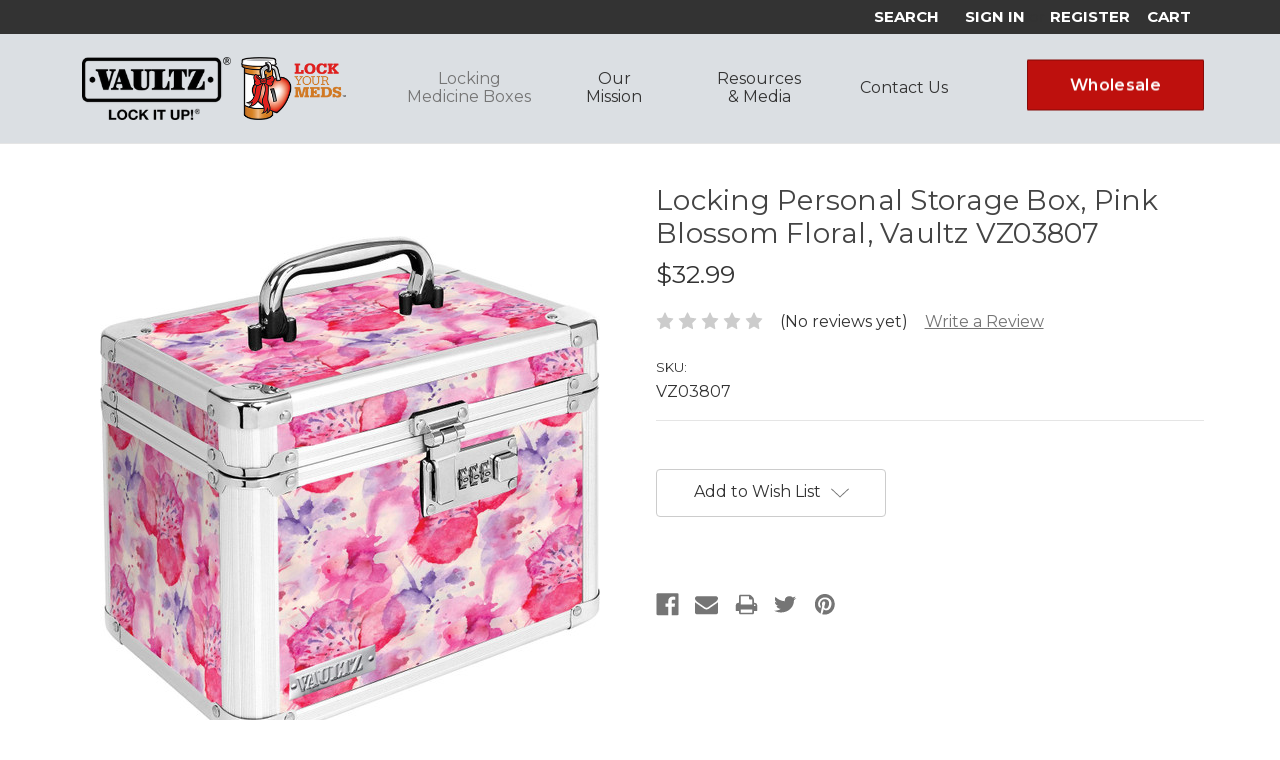

--- FILE ---
content_type: text/html; charset=UTF-8
request_url: https://vaultzformeds.com/locking-personal-storage-box-pink-blossom-floral-vaultz-vz03807/
body_size: 10659
content:
<!DOCTYPE html>
<html class="no-js" lang="en">
    <head>
        <title>Locking Personal Storage Box, Pink Blossom Floral, Vaultz VZ03807</title>
        <link rel="dns-prefetch preconnect" href="https://cdn11.bigcommerce.com/s-z4vxlr6ph6" crossorigin><link rel="dns-prefetch preconnect" href="https://fonts.googleapis.com/" crossorigin><link rel="dns-prefetch preconnect" href="https://fonts.gstatic.com/" crossorigin>
        <meta property="product:price:amount" content="32.99" /><meta property="product:price:currency" content="USD" /><meta property="og:url" content="https://vaultzformeds.com/locking-personal-storage-box-pink-blossom-floral-vaultz-vz03807/" /><meta property="og:site_name" content="Vaultz For Meds" /><meta name="keywords" content="locking medicine cases, locking pill cases, storage solutions for medicine"><meta name="description" content="Great for general storage of valuables and personal items."><link rel='canonical' href='https://vaultzformeds.com/locking-personal-storage-box-pink-blossom-floral-vaultz-vz03807/' /><meta name='platform' content='bigcommerce.stencil' /><meta property="og:type" content="product" />
<meta property="og:title" content="Locking Personal Storage Box, Pink Blossom Floral, Vaultz VZ03807" />
<meta property="og:description" content="Great for general storage of valuables and personal items." />
<meta property="og:image" content="https://cdn11.bigcommerce.com/s-z4vxlr6ph6/products/121/images/408/vz00102_personal_storage_box-pink_blossom_foral__08642.1555501401.386.513.jpg?c=2" />
<meta property="og:availability" content="oos" />
<meta property="pinterest:richpins" content="enabled" />
        
         

        <link href="https://cdn11.bigcommerce.com/s-z4vxlr6ph6/product_images/favicon.png?t=1582295838" rel="shortcut icon">
        <meta name="viewport" content="width=device-width, initial-scale=1, maximum-scale=1">

        <script>
            // Change document class from no-js to js so we can detect this in css
            document.documentElement.className = document.documentElement.className.replace('no-js', 'js');
        </script>

        
        <link href="https://fonts.googleapis.com/css?family=Montserrat:300,400,500,600,700,800,900" rel="stylesheet">

        <link rel="stylesheet" href="https://cdnjs.cloudflare.com/ajax/libs/font-awesome/4.7.0/css/font-awesome.min.css">

        <link href="https://stackpath.bootstrapcdn.com/bootstrap/4.3.1/css/bootstrap.min.css" rel="stylesheet" integrity="sha384-ggOyR0iXCbMQv3Xipma34MD+dH/1fQ784/j6cY/iJTQUOhcWr7x9JvoRxT2MZw1T" crossorigin="anonymous">
        <link rel="stylesheet" href="https://cdnjs.cloudflare.com/ajax/libs/animate.css/3.7.0/animate.min.css" />

        <link href="https://fonts.googleapis.com/css?family=Montserrat:400%7CKarla:400&display=swap" rel="stylesheet">
        <link data-stencil-stylesheet href="https://cdn11.bigcommerce.com/s-z4vxlr6ph6/stencil/b0ee1bc0-ef9c-0137-a20c-0242ac110019/e/836016e0-2e9d-013e-9304-1218e408bec8/css/theme-155845e0-e48d-0138-ad2e-0242ac110012.css" rel="stylesheet">
        
        
        
<script src="https://www.google.com/recaptcha/api.js" async defer></script>
<script type="text/javascript">
var BCData = {"product_attributes":{"sku":"VZ03807","upc":null,"mpn":null,"gtin":null,"weight":null,"base":true,"image":null,"price":{"without_tax":{"formatted":"$32.99","value":32.99,"currency":"USD"},"tax_label":"Tax"},"stock":null,"instock":false,"stock_message":null,"purchasable":true,"purchasing_message":"The selected product combination is currently unavailable.","call_for_price_message":null}};
</script>
<script src='https://cdnjs.cloudflare.com/ajax/libs/jquery/3.2.1/jquery.min.js' ></script><script src='https://cdnjs.cloudflare.com/ajax/libs/wow/1.1.2/wow.min.js' defer></script><script src='https://stackpath.bootstrapcdn.com/bootstrap/4.3.1/js/bootstrap.min.js' defer></script><script>
    $( document ).ready(function() {
        new WOW().init();
    });
    
</script><script>
    $(document).ready(function() {
      $(window).scroll(function() {    
        var scroll = $(window).scrollTop();
        if (scroll >= 30) {
            $(".bottm_menuBar").addClass("fixed");
        } else {
            $(".bottm_menuBar").removeClass("fixed");
        }
      });
    });
</script>
<script nonce="">
(function () {
    var xmlHttp = new XMLHttpRequest();

    xmlHttp.open('POST', 'https://bes.gcp.data.bigcommerce.com/nobot');
    xmlHttp.setRequestHeader('Content-Type', 'application/json');
    xmlHttp.send('{"store_id":"1000531745","timezone_offset":"-4.0","timestamp":"2026-01-16T19:48:00.14987200Z","visit_id":"e2162112-0b4a-44e3-80ab-7004a30dc581","channel_id":1}');
})();
</script>

        

        
        
        
        
        
        
        
        <!-- snippet location htmlhead -->
    </head>
    <body>
        <!-- snippet location header -->
        <svg data-src="https://cdn11.bigcommerce.com/s-z4vxlr6ph6/stencil/b0ee1bc0-ef9c-0137-a20c-0242ac110019/e/836016e0-2e9d-013e-9304-1218e408bec8/img/icon-sprite.svg" class="icons-svg-sprite"></svg>


        <header class="header" role="banner">
    <div class="top_menuBar">
        <div class="container">
            <div class="disp_table">
                <nav class="navUser">
    
    <ul class="navUser-section navUser-section--alt">
        <li class="navUser-item">
            <a class="navUser-action navUser-item--compare" href="/compare" data-compare-nav>Compare <span class="countPill countPill--positive countPill--alt"></span></a>
        </li>
        <li class="navUser-item">
            <a class="navUser-action navUser-action--quickSearch" href="#" data-search="quickSearch" aria-controls="quickSearch" aria-expanded="false">Search</a>
        </li>
        <li class="navUser-item navUser-item--account">
                <a class="navUser-action" href="/login.php">Sign in</a>
                    <span class="navUser-or">or</span> <a class="navUser-action" href="/login.php?action=create_account">Register</a>
        </li>
        <li class="navUser-item navUser-item--cart">
            <a
                class="navUser-action"
                data-cart-preview
                data-dropdown="cart-preview-dropdown"
                data-options="align:right"
                href="/cart.php">
                <span class="navUser-item-cartLabel">Cart</span> <span class="countPill cart-quantity"></span>
            </a>

            <div class="dropdown-menu" id="cart-preview-dropdown" data-dropdown-content aria-hidden="true"></div>
        </li>
    </ul>
    <div class="dropdown dropdown--quickSearch" id="quickSearch" aria-hidden="true" tabindex="-1" data-prevent-quick-search-close>
        <div class="container">
    <!-- snippet location forms_search -->
    <form class="form" action="/search.php">
        <fieldset class="form-fieldset">
            <div class="form-field">
                <label class="is-srOnly" for="search_query">Search</label>
                <input class="form-input" data-search-quick name="search_query" id="search_query" data-error-message="Search field cannot be empty." placeholder="Search the store" autocomplete="off">
            </div>
        </fieldset>
    </form>
    <section class="quickSearchResults" data-bind="html: results"></section>
</div>
    </div>
</nav>
            </div>
        </div>
    </div>
    <div class="bottm_menuBar">
        <div class="container">
            <div class="disp_table">
                <a href="#" class="mobileMenu-toggle" data-mobile-menu-toggle="menu">
                    <span class="mobileMenu-toggleIcon">Toggle menu</span>
                </a>
                    <div class="header-logo header-logo--left">
                        <a href="https://vaultzformeds.com/">
            <div class="header-logo-image-container">
                <img class="header-logo-image" src="https://cdn11.bigcommerce.com/s-z4vxlr6ph6/images/stencil/250x100/ezgif.com-gif-maker_1555485419__30964.original.png" alt="Vaultz For Meds" title="Vaultz For Meds">
                <img class="header-secondarylogo-image" src="https://cdn11.bigcommerce.com/s-z4vxlr6ph6/product_images/uploaded_images/secondary-logo-22.png?t=1555586723" alt="secondary_logo" />
            </div>
</a>
                    </div>
                
                <div class="navPages-container" id="menu" data-menu>
                    <nav class="navPages">
    <div class="navPages-quickSearch">
        <div class="container">
    <!-- snippet location forms_search -->
    <form class="form" action="/search.php">
        <fieldset class="form-fieldset">
            <div class="form-field">
                <label class="is-srOnly" for="search_query">Search</label>
                <input class="form-input" data-search-quick name="search_query" id="search_query" data-error-message="Search field cannot be empty." placeholder="Search the store" autocomplete="off">
            </div>
        </fieldset>
    </form>
    <section class="quickSearchResults" data-bind="html: results"></section>
</div>
    </div>
    <ul class="navPages-list">
            <li class="navPages-item">
                <a class="navPages-action activePage" href="https://vaultzformeds.com/locking-medicine-boxes/">Locking Medicine Boxes</a>
            </li>
                 <li class="navPages-item navPages-item-page">
                     <a class="navPages-action our-mission" href="https://vaultzformeds.com/our-mission/">Our Mission</a>
                 </li>
                 <li class="navPages-item navPages-item-page">
                     <a class="navPages-action resources-media" href="https://vaultzformeds.com/resources-media">Resources  &amp; Media</a>
                 </li>
                 <li class="navPages-item navPages-item-page">
                     <a class="navPages-action contact-us" href="https://vaultzformeds.com/contact-us/">Contact Us</a>
                 </li>
                
        <li class="last_btn_item navPages-item hidden-md-down">
                    <a href="/request-pricing" class="navPages-action o-button o-button--filled-red c-nav-bar__action-button">Wholesale</a>
                </li>
    </ul>
    <ul class="navPages-list navPages-list--user">
            <li class="navPages-item">
                <a class="navPages-action" href="/login.php">Sign in</a>
                    or <a class="navPages-action" href="/login.php?action=create_account">Register</a>
            </li>
    </ul>
</nav>
                </div>
                
            </div>
        </div>
    </div> 
</header>

        <div class="body" data-currency-code="USD">
     

    <div class="containerr">
        <div class="container">
    

    <div itemscope itemtype="http://schema.org/Product">
        <div class="productView" >

    <section class="productView-details">
        <div class="productView-product">
            <h1 class="productView-title" itemprop="name">Locking Personal Storage Box, Pink Blossom Floral, Vaultz VZ03807</h1>
            <div class="productView-price">
                    
        <div class="price-section price-section--withoutTax rrp-price--withoutTax" style="display: none;">
            MSRP:
            <span data-product-rrp-price-without-tax class="price price--rrp"> 
                
            </span>
        </div>
        <div class="price-section price-section--withoutTax non-sale-price--withoutTax" style="display: none;">
            Was:
            <span data-product-non-sale-price-without-tax class="price price--non-sale">
                
            </span>
        </div>
        <div class="price-section price-section--withoutTax" itemprop="offers" itemscope itemtype="http://schema.org/Offer">
            <span class="price-label" >
                
            </span>
            <span class="price-now-label" style="display: none;">
                Now:
            </span>
            <span data-product-price-without-tax class="price price--withoutTax">$32.99</span>
                <meta itemprop="availability" itemtype="http://schema.org/ItemAvailability"
                    content="http://schema.org/OutOfStock">
                <meta itemprop="itemCondition" itemtype="http://schema.org/OfferItemCondition" content="http://schema.org/Condition">
                <div itemprop="priceSpecification" itemscope itemtype="http://schema.org/PriceSpecification">
                    <meta itemprop="price" content="32.99">
                    <meta itemprop="priceCurrency" content="USD">
                    <meta itemprop="valueAddedTaxIncluded" content="false">
                </div>
        </div>
         <div class="price-section price-section--saving price" style="display: none;">
                <span class="price">(You save</span>
                <span data-product-price-saved class="price price--saving">
                    
                </span>
                <span class="price">)</span>
         </div>
            </div>
            <div data-content-region="product_below_price"></div>
            <div class="productView-rating">
                            <span class="icon icon--ratingEmpty">
            <svg>
                <use xlink:href="#icon-star" />
            </svg>
        </span>
        <span class="icon icon--ratingEmpty">
            <svg>
                <use xlink:href="#icon-star" />
            </svg>
        </span>
        <span class="icon icon--ratingEmpty">
            <svg>
                <use xlink:href="#icon-star" />
            </svg>
        </span>
        <span class="icon icon--ratingEmpty">
            <svg>
                <use xlink:href="#icon-star" />
            </svg>
        </span>
        <span class="icon icon--ratingEmpty">
            <svg>
                <use xlink:href="#icon-star" />
            </svg>
        </span>
<!-- snippet location product_rating -->
                    <span class="productView-reviewLink">
                            (No reviews yet)
                    </span>
                    <span class="productView-reviewLink">
                        <a href="https://vaultzformeds.com/locking-personal-storage-box-pink-blossom-floral-vaultz-vz03807/"
                           data-reveal-id="modal-review-form">
                           Write a Review
                        </a>
                    </span>
                    <div id="modal-review-form" class="modal" data-reveal>
    
    
    
    
    <div class="modal-header">
        <h2 class="modal-header-title">Write a Review</h2>
        <a href="#" class="modal-close" aria-label="Close" role="button">
            <span aria-hidden="true">&#215;</span>
        </a>
    </div>
    <div class="modal-body">
        <div class="writeReview-productDetails">
            <div class="writeReview-productImage-container">
                <img class="lazyload" data-sizes="auto" src="https://cdn11.bigcommerce.com/s-z4vxlr6ph6/stencil/b0ee1bc0-ef9c-0137-a20c-0242ac110019/e/836016e0-2e9d-013e-9304-1218e408bec8/img/loading.svg" data-src="https://cdn11.bigcommerce.com/s-z4vxlr6ph6/images/stencil/500x659/products/121/408/vz00102_personal_storage_box-pink_blossom_foral__08642.1555501401.jpg?c=2">
            </div>
            <h6 class="product-brand"></h6>
            <h5 class="product-title">Locking Personal Storage Box, Pink Blossom Floral, Vaultz VZ03807</h5>
        </div>
        <form class="form writeReview-form" action="/postreview.php" method="post">
            <fieldset class="form-fieldset">
                <div class="form-field">
                    <label class="form-label" for="rating-rate">Rating
                        <small>Required</small>
                    </label>
                    <!-- Stars -->
                    <!-- TODO: Review Stars need to be componentised, both for display and input -->
                    <select id="rating-rate" class="form-select" name="revrating">
                        <option value="">Select Rating</option>
                                <option value="1">1 star (worst)</option>
                                <option value="2">2 stars</option>
                                <option value="3">3 stars (average)</option>
                                <option value="4">4 stars</option>
                                <option value="5">5 stars (best)</option>
                    </select>
                </div>

                <!-- Name -->
                    <div class="form-field" id="revfromname" data-validation="" >
    <label class="form-label" for="revfromname_input">Name
        
    </label>
    <input type="text" id="revfromname_input" data-label="Name" name="revfromname"   class="form-input" aria-required="" >
</div>

                    <!-- Email -->
                        <div class="form-field" id="email" data-validation="" >
    <label class="form-label" for="email_input">Email
        <small>Required</small>
    </label>
    <input type="text" id="email_input" data-label="Email" name="email"   class="form-input" aria-required="false" >
</div>

                <!-- Review Subject -->
                <div class="form-field" id="revtitle" data-validation="" >
    <label class="form-label" for="revtitle_input">Review Subject
        <small>Required</small>
    </label>
    <input type="text" id="revtitle_input" data-label="Review Subject" name="revtitle"   class="form-input" aria-required="true" >
</div>

                <!-- Comments -->
                <div class="form-field" id="revtext" data-validation="">
    <label class="form-label" for="revtext_input">Comments
            <small>Required</small>
    </label>
    <textarea name="revtext" id="revtext_input" data-label="Comments" rows="" aria-required="true" class="form-input" ></textarea>
</div>

                <div class="g-recaptcha" data-sitekey="6LcjX0sbAAAAACp92-MNpx66FT4pbIWh-FTDmkkz"></div><br/>

                <div class="form-field">
                    <input type="submit" class="button button--primary"
                           value="Submit Review">
                </div>
                <input type="hidden" name="product_id" value="121">
                <input type="hidden" name="action" value="post_review">
                
            </fieldset>
        </form>
    </div>
</div>
            </div>
            
            <dl class="productView-info">
                <dt class="productView-info-name sku-label">SKU:</dt>
                <dd class="productView-info-value" data-product-sku>VZ03807</dd>
                <dt class="productView-info-name upc-label" style="display: none;">UPC:</dt>
                <dd class="productView-info-value" data-product-upc></dd>

                    <div class="productView-info-bulkPricing">
                                            </div>

            </dl>
        </div>
    </section>

    <section class="productView-images" data-image-gallery>
        <figure class="productView-image"
                data-image-gallery-main
                data-zoom-image="https://cdn11.bigcommerce.com/s-z4vxlr6ph6/images/stencil/1280x1280/products/121/408/vz00102_personal_storage_box-pink_blossom_foral__08642.1555501401.jpg?c=2"
                >
            <div class="productView-img-container">
                    <a href="https://cdn11.bigcommerce.com/s-z4vxlr6ph6/images/stencil/1280x1280/products/121/408/vz00102_personal_storage_box-pink_blossom_foral__08642.1555501401.jpg?c=2">

                <img class="productView-image--default lazyload"
                     data-sizes="auto"
                     src="https://cdn11.bigcommerce.com/s-z4vxlr6ph6/stencil/b0ee1bc0-ef9c-0137-a20c-0242ac110019/e/836016e0-2e9d-013e-9304-1218e408bec8/img/loading.svg"
                     data-src="https://cdn11.bigcommerce.com/s-z4vxlr6ph6/images/stencil/500x659/products/121/408/vz00102_personal_storage_box-pink_blossom_foral__08642.1555501401.jpg?c=2"
                     alt="Locking Personal Storage Box, Pink Blossom Floral, Vaultz VZ03807" title="Locking Personal Storage Box, Pink Blossom Floral, Vaultz VZ03807" data-main-image>

                    </a>
            </div>
        </figure>
        <ul class="productView-thumbnails">
                <li class="productView-thumbnail">
                    <a
                        class="productView-thumbnail-link"
                        href="https://cdn11.bigcommerce.com/s-z4vxlr6ph6/images/stencil/500x659/products/121/408/vz00102_personal_storage_box-pink_blossom_foral__08642.1555501401.jpg?c=2"
                        data-image-gallery-item
                        data-image-gallery-new-image-url="https://cdn11.bigcommerce.com/s-z4vxlr6ph6/images/stencil/500x659/products/121/408/vz00102_personal_storage_box-pink_blossom_foral__08642.1555501401.jpg?c=2"
                        data-image-gallery-zoom-image-url="https://cdn11.bigcommerce.com/s-z4vxlr6ph6/images/stencil/1280x1280/products/121/408/vz00102_personal_storage_box-pink_blossom_foral__08642.1555501401.jpg?c=2">
                        <img class="lazyload" data-sizes="auto" src="https://cdn11.bigcommerce.com/s-z4vxlr6ph6/stencil/b0ee1bc0-ef9c-0137-a20c-0242ac110019/e/836016e0-2e9d-013e-9304-1218e408bec8/img/loading.svg" data-src="https://cdn11.bigcommerce.com/s-z4vxlr6ph6/images/stencil/50x50/products/121/408/vz00102_personal_storage_box-pink_blossom_foral__08642.1555501401.jpg?c=2" alt="Locking Personal Storage Box, Pink Blossom Floral, Vaultz VZ03807" title="Locking Personal Storage Box, Pink Blossom Floral, Vaultz VZ03807">
                    </a>
                </li>
                <li class="productView-thumbnail">
                    <a
                        class="productView-thumbnail-link"
                        href="https://cdn11.bigcommerce.com/s-z4vxlr6ph6/images/stencil/500x659/products/121/405/vz01004_2_2__09568.1555501399.jpg?c=2"
                        data-image-gallery-item
                        data-image-gallery-new-image-url="https://cdn11.bigcommerce.com/s-z4vxlr6ph6/images/stencil/500x659/products/121/405/vz01004_2_2__09568.1555501399.jpg?c=2"
                        data-image-gallery-zoom-image-url="https://cdn11.bigcommerce.com/s-z4vxlr6ph6/images/stencil/1280x1280/products/121/405/vz01004_2_2__09568.1555501399.jpg?c=2">
                        <img class="lazyload" data-sizes="auto" src="https://cdn11.bigcommerce.com/s-z4vxlr6ph6/stencil/b0ee1bc0-ef9c-0137-a20c-0242ac110019/e/836016e0-2e9d-013e-9304-1218e408bec8/img/loading.svg" data-src="https://cdn11.bigcommerce.com/s-z4vxlr6ph6/images/stencil/50x50/products/121/405/vz01004_2_2__09568.1555501399.jpg?c=2" alt="Locking Personal Storage Box, Pink Blossom Floral, Vaultz VZ03807" title="Locking Personal Storage Box, Pink Blossom Floral, Vaultz VZ03807">
                    </a>
                </li>
                <li class="productView-thumbnail">
                    <a
                        class="productView-thumbnail-link"
                        href="https://cdn11.bigcommerce.com/s-z4vxlr6ph6/images/stencil/500x659/products/121/404/vz01004_-_front_2__66343.1555501400.jpg?c=2"
                        data-image-gallery-item
                        data-image-gallery-new-image-url="https://cdn11.bigcommerce.com/s-z4vxlr6ph6/images/stencil/500x659/products/121/404/vz01004_-_front_2__66343.1555501400.jpg?c=2"
                        data-image-gallery-zoom-image-url="https://cdn11.bigcommerce.com/s-z4vxlr6ph6/images/stencil/1280x1280/products/121/404/vz01004_-_front_2__66343.1555501400.jpg?c=2">
                        <img class="lazyload" data-sizes="auto" src="https://cdn11.bigcommerce.com/s-z4vxlr6ph6/stencil/b0ee1bc0-ef9c-0137-a20c-0242ac110019/e/836016e0-2e9d-013e-9304-1218e408bec8/img/loading.svg" data-src="https://cdn11.bigcommerce.com/s-z4vxlr6ph6/images/stencil/50x50/products/121/404/vz01004_-_front_2__66343.1555501400.jpg?c=2" alt="Locking Personal Storage Box, Pink Blossom Floral, Vaultz VZ03807" title="Locking Personal Storage Box, Pink Blossom Floral, Vaultz VZ03807">
                    </a>
                </li>
                <li class="productView-thumbnail">
                    <a
                        class="productView-thumbnail-link"
                        href="https://cdn11.bigcommerce.com/s-z4vxlr6ph6/images/stencil/500x659/products/121/407/vz01004_-_open_2__77624.1555501400.jpg?c=2"
                        data-image-gallery-item
                        data-image-gallery-new-image-url="https://cdn11.bigcommerce.com/s-z4vxlr6ph6/images/stencil/500x659/products/121/407/vz01004_-_open_2__77624.1555501400.jpg?c=2"
                        data-image-gallery-zoom-image-url="https://cdn11.bigcommerce.com/s-z4vxlr6ph6/images/stencil/1280x1280/products/121/407/vz01004_-_open_2__77624.1555501400.jpg?c=2">
                        <img class="lazyload" data-sizes="auto" src="https://cdn11.bigcommerce.com/s-z4vxlr6ph6/stencil/b0ee1bc0-ef9c-0137-a20c-0242ac110019/e/836016e0-2e9d-013e-9304-1218e408bec8/img/loading.svg" data-src="https://cdn11.bigcommerce.com/s-z4vxlr6ph6/images/stencil/50x50/products/121/407/vz01004_-_open_2__77624.1555501400.jpg?c=2" alt="Locking Personal Storage Box, Pink Blossom Floral, Vaultz VZ03807" title="Locking Personal Storage Box, Pink Blossom Floral, Vaultz VZ03807">
                    </a>
                </li>
                <li class="productView-thumbnail">
                    <a
                        class="productView-thumbnail-link"
                        href="https://cdn11.bigcommerce.com/s-z4vxlr6ph6/images/stencil/500x659/products/121/406/personal_storage_box_on_desk_2__28264.1555501400.jpg?c=2"
                        data-image-gallery-item
                        data-image-gallery-new-image-url="https://cdn11.bigcommerce.com/s-z4vxlr6ph6/images/stencil/500x659/products/121/406/personal_storage_box_on_desk_2__28264.1555501400.jpg?c=2"
                        data-image-gallery-zoom-image-url="https://cdn11.bigcommerce.com/s-z4vxlr6ph6/images/stencil/1280x1280/products/121/406/personal_storage_box_on_desk_2__28264.1555501400.jpg?c=2">
                        <img class="lazyload" data-sizes="auto" src="https://cdn11.bigcommerce.com/s-z4vxlr6ph6/stencil/b0ee1bc0-ef9c-0137-a20c-0242ac110019/e/836016e0-2e9d-013e-9304-1218e408bec8/img/loading.svg" data-src="https://cdn11.bigcommerce.com/s-z4vxlr6ph6/images/stencil/50x50/products/121/406/personal_storage_box_on_desk_2__28264.1555501400.jpg?c=2" alt="Locking Personal Storage Box, Pink Blossom Floral, Vaultz VZ03807" title="Locking Personal Storage Box, Pink Blossom Floral, Vaultz VZ03807">
                    </a>
                </li>
        </ul>
    </section>

    <section class="productView-details">
        <div class="productView-options">
            <form class="form" method="post" action="https://vaultzformeds.com/cart.php" enctype="multipart/form-data"
                  data-cart-item-add>
                <input type="hidden" name="action" value="add">
                <input type="hidden" name="product_id" value="121"/>
                <div data-product-option-change style="display:none;">
                </div>
                <div class="form-field form-field--stock u-hiddenVisually">
                    <label class="form-label form-label--alternate">
                        Current Stock:
                        <span data-product-stock></span>
                    </label>
                </div>
            </form>
                <form action="/wishlist.php?action=add&amp;product_id=121" class="form form-wishlist form-action" data-wishlist-add method="post">
    <a aria-controls="wishlist-dropdown" aria-expanded="false" class="button dropdown-menu-button" data-dropdown="wishlist-dropdown">
        <span>Add to Wish List</span>
        <i aria-hidden="true" class="icon">
            <svg>
                <use xlink:href="#icon-chevron-down" />
            </svg>
        </i>
    </a>
    <ul aria-hidden="true" class="dropdown-menu" data-dropdown-content id="wishlist-dropdown" tabindex="-1">
        
        <li>
            <input class="button" type="submit" value="Add to My Wish List">
        </li>
        <li>
            <a data-wishlist class="button" href="/wishlist.php?action=addwishlist&product_id=121">Create New Wish List</a>
        </li>
    </ul>
</form>
        </div>
            <div class="addthis_toolbox addthis_32x32_style" addthis:url=""
         addthis:title="">
        <ul class="socialLinks">
                <li class="socialLinks-item socialLinks-item--facebook">
                    <a class="addthis_button_facebook icon icon--facebook" >

                            <svg>
                                <use xlink:href="#icon-facebook"/>
                            </svg>







                    </a>
                </li>
                <li class="socialLinks-item socialLinks-item--email">
                    <a class="addthis_button_email icon icon--email" >


                            <svg>
                                <use xlink:href="#icon-envelope"/>
                            </svg>






                    </a>
                </li>
                <li class="socialLinks-item socialLinks-item--print">
                    <a class="addthis_button_print icon icon--print" >



                            <svg>
                                <use xlink:href="#icon-print"/>
                            </svg>





                    </a>
                </li>
                <li class="socialLinks-item socialLinks-item--twitter">
                    <a class="addthis_button_twitter icon icon--twitter" >




                            <svg>
                                <use xlink:href="#icon-twitter"/>
                            </svg>




                    </a>
                </li>
                <li class="socialLinks-item socialLinks-item--pinterest">
                    <a class="addthis_button_pinterest icon icon--pinterest" >







                            <svg>
                                <use xlink:href="#icon-pinterest"/>
                            </svg>

                    </a>
                </li>
        </ul>
        <script type="text/javascript"
                defer src="//s7.addthis.com/js/300/addthis_widget.js#pubid=ra-4e94ed470ee51e32"></script>
        <script>  
            window.addEventListener('DOMContentLoaded', function() {
                if (typeof(addthis) === "object") {
                    addthis.toolbox('.addthis_toolbox');
                }
            });
        </script>
    </div>
        <!-- snippet location product_details -->
    </section>

    
</div>
<article class="productView-description" itemprop="description">
            <p class="productView-title">Description</p>
<div class="productView-description" >
    <p>Great for general storage of valuables and personal items.<br /><br /></p>
<ul>
<li>Combination lock provides key-less security</li>
<li>Chrome-steel corners and aluminum trim deliver strength and durability</li>
<li>Ideal place for wallets, cash, passports, birth certificate, CDs, DVDs and other valuables</li>
<li>Compatible with a double loop tether for additional security. The VZ00595 Double Loop Tether can be purchased separately.</li>
<li>Black</li>
</ul>
<p><span>Would you like information on placing bulk orders? Click <a href="../../../../request-pricing" target="_blank" rel="noopener">here</a>.</span></p>
<p><a href="http://www.vaultzformeds.com/"><img src="https://cdn11.bigcommerce.com/s-z4vxlr6ph6/product_images/uploaded_images/product2.jpg?t=1555498310" /></a></p>
    <!-- snippet location product_description -->
</div>

    </article>
    
<div id="previewModal" class="modal modal--large" data-reveal>
    <a href="#" class="modal-close" aria-label="Close" role="button">
        <span aria-hidden="true">&#215;</span>
    </a>
    <div class="modal-content"></div>
    <div class="loadingOverlay"></div>
</div>

            <section class="toggle videoGallery" data-video-gallery>
    <h4 class="toggle-title">
        Videos
        <a href="#videoGallery-content" class="toggleLink is-open" data-collapsible>
            <span class="toggleLink-text toggleLink-text--on">
                Hide Videos
            </span>
            <span class="toggleLink-text toggleLink-text--off">
                Show Videos
            </span>
        </a>
    </h4>

    <div class="toggle-content is-open" id="videoGallery-content">
        <div class="videoGallery-main">
            <iframe
                id="player"
                class="lazyload"
                type="text/html"
                width="640"
                height="390"
                frameborder="0"
                webkitAllowFullScreen
                mozallowfullscreen
                allowFullScreen
                data-src="//www.youtube.com/embed/VYU5smFR3Bk"
                data-video-player>
            </iframe>
        </div>
        <ul class="videoGallery-list">
            <li class="videoGallery-item">
                <a href="#" class="video is-active" data-video-item data-video-id="VYU5smFR3Bk">
                    <div class="video-figure">
                        <img class="lazyload" data-sizes="auto" src="https://cdn11.bigcommerce.com/s-z4vxlr6ph6/stencil/b0ee1bc0-ef9c-0137-a20c-0242ac110019/e/836016e0-2e9d-013e-9304-1218e408bec8/img/loading.svg" data-src="//i.ytimg.com/vi/VYU5smFR3Bk/default.jpg"/>
                    </div>
                    <div class="video-body">
                        <h5 class="video-title">Vaultz Healthcare Commercial</h5>
                        <p class="video-description"></p>
                    </div>
                </a>
            </li>
        </ul>
    </div>

</section>


        <ul class="tabs" data-tab role="tablist">
</ul>

<div class="tabs-contents">

</div>
    </div>
    </div>

    </div>
    
    <div id="modal" class="modal" data-reveal data-prevent-quick-search-close>
    <a href="#" class="modal-close" aria-label="Close" role="button">
        <span aria-hidden="true">&#215;</span>
    </a>
    <div class="modal-content"></div>
    <div class="loadingOverlay"></div>
</div>
    <div id="alert-modal" class="modal modal--alert modal--small" data-reveal data-prevent-quick-search-close>
    <div class="swal2-icon swal2-error swal2-animate-error-icon"><span class="swal2-x-mark swal2-animate-x-mark"><span class="swal2-x-mark-line-left"></span><span class="swal2-x-mark-line-right"></span></span></div>

    <div class="modal-content"></div>

    <div class="button-container"><button type="button" class="confirm button" data-reveal-close>OK</button></div>
</div>
</div>

        <footer class="footer" role="contentinfo">
    <div class="container">
        <section class="footer-info">
            <article class="footer-info-col footer-info-col--small" data-section-type="footer-webPages">
                <!--<h5 class="footer-info-heading">Navigate</h5>-->
                <ul class="footer-info-list">
                        <li>
                            <a href="https://vaultzformeds.com/locking-medicine-boxes/">Medicine Boxes</a>
                        </li>
                        <li>
                            <a href="https://vaultzformeds.com/our-mission/">Our Mission</a>
                        </li>
                        <li>
                            <a href="https://vaultzformeds.com/resources-media">Resources  &amp; Media</a>
                        </li>
                        <li>
                            <a href="https://vaultzformeds.com/contact-us/">Contact Us</a>
                        </li>
                    <!--<li>
                        <a href="/sitemap.php">Sitemap</a>
                    </li>-->
                </ul>
            </article>

            <!--<article class="footer-info-col footer-info-col--small" data-section-type="footer-categories">
                <h5 class="footer-info-heading">Categories</h5>
                <ul class="footer-info-list">
                        <li>
                            <a href="https://vaultzformeds.com/locking-medicine-boxes/">Medicine Boxes</a>
                        </li>
                </ul>
            </article>-->


            <!--<article class="footer-info-col" data-section-type="newsletterSubscription">
                    <h5 class="footer-info-heading">Subscribe to our newsletter</h5>
<p>Get the latest updates on new products and upcoming sales</p>

<form class="form" action="/subscribe.php" method="post">
    <fieldset class="form-fieldset">
        <input type="hidden" name="action" value="subscribe">
        <input type="hidden" name="nl_first_name" value="bc">
        <input type="hidden" name="check" value="1">
        <div class="form-field">
            <label class="form-label is-srOnly" for="nl_email">Email Address</label>
            <div class="form-prefixPostfix wrap">
                <input class="form-input" id="nl_email" name="nl_email" type="email" value="" placeholder="Your email address">
                <input class="button button--primary form-prefixPostfix-button--postfix" type="submit" value="Subscribe">
            </div>
        </div>
    </fieldset>
</form>
                            </article>-->
        </section>
        
        <div class="c-footer__content row justify-content-around">
            <div class="c-footer__content-wrapper col-22 col-md-14 col-lg-12">
                <p>Already a Community Action Partner? <a class="o-button o-button__outline-red c-footer__login-button" href="https://vaultzformeds.com/login.php">Login Here</a></p>                
            </div>
        </div>
        
            <div class="footer-copyright">
                <p class="powered-by">&copy; 2026 Vaultz For Meds. All Rights Reserved.</p>
                <div class="c-footer__bottom-links">
                    <span>Visit </span>
                    <ul>
                        <li><a href="http://www.vaultz.com">Vaultz.com</a></li>
                    </ul>           
                </div>
            </div>
    </div>
</footer>

        <script>window.__webpack_public_path__ = "https://cdn11.bigcommerce.com/s-z4vxlr6ph6/stencil/b0ee1bc0-ef9c-0137-a20c-0242ac110019/e/836016e0-2e9d-013e-9304-1218e408bec8/dist/";</script>
        <script src="https://cdn11.bigcommerce.com/s-z4vxlr6ph6/stencil/b0ee1bc0-ef9c-0137-a20c-0242ac110019/e/836016e0-2e9d-013e-9304-1218e408bec8/dist/theme-bundle.main.js"></script>
        <script>
            // Exported in app.js
            window.stencilBootstrap("product", "{\"themeSettings\":{\"optimizedCheckout-formChecklist-color\":\"#333333\",\"homepage_new_products_column_count\":4,\"card--alternate-color--hover\":\"#ffffff\",\"optimizedCheckout-colorFocus\":\"#4496f6\",\"fontSize-root\":14,\"show_accept_amex\":false,\"optimizedCheckout-buttonPrimary-borderColorDisabled\":\"transparent\",\"homepage_top_products_count\":0,\"paymentbuttons-paypal-size\":\"small\",\"optimizedCheckout-buttonPrimary-backgroundColorActive\":\"#000000\",\"brandpage_products_per_page\":20,\"color-secondaryDarker\":\"#cccccc\",\"navUser-color\":\"#333333\",\"color-textBase--active\":\"#757575\",\"social_icon_placement_bottom\":\"bottom_none\",\"show_powered_by\":false,\"fontSize-h4\":20,\"checkRadio-borderColor\":\"#cccccc\",\"color-primaryDarker\":\"#333333\",\"optimizedCheckout-buttonPrimary-colorHover\":\"#ffffff\",\"brand_size\":\"190x250\",\"optimizedCheckout-logo-position\":\"left\",\"optimizedCheckout-discountBanner-backgroundColor\":\"#e5e5e5\",\"color-textLink--hover\":\"#757575\",\"pdp-sale-price-label\":\"Now:\",\"optimizedCheckout-buttonSecondary-backgroundColorHover\":\"#f5f5f5\",\"optimizedCheckout-headingPrimary-font\":\"Google_Montserrat_400\",\"logo_size\":\"250x100\",\"optimizedCheckout-formField-backgroundColor\":\"#ffffff\",\"footer-backgroundColor\":\"#000000\",\"navPages-color\":\"#333333\",\"productpage_reviews_count\":5,\"optimizedCheckout-step-borderColor\":\"#dddddd\",\"show_accept_paypal\":false,\"paymentbuttons-paypal-label\":\"checkout\",\"paymentbuttons-paypal-shape\":\"pill\",\"optimizedCheckout-discountBanner-textColor\":\"#333333\",\"optimizedCheckout-backgroundImage-size\":\"1000x400\",\"pdp-retail-price-label\":\"MSRP:\",\"optimizedCheckout-buttonPrimary-font\":\"Google_Karla_400\",\"carousel-dot-color\":\"#333333\",\"button--disabled-backgroundColor\":\"#cccccc\",\"blockquote-cite-font-color\":\"#999999\",\"optimizedCheckout-formField-shadowColor\":\"#e5e5e5\",\"categorypage_products_per_page\":20,\"container-fill-base\":\"#ffffff\",\"paymentbuttons-paypal-layout\":\"horizontal\",\"homepage_featured_products_column_count\":4,\"button--default-color\":\"#666666\",\"pace-progress-backgroundColor\":\"#999999\",\"color-textLink--active\":\"#757575\",\"optimizedCheckout-loadingToaster-backgroundColor\":\"#333333\",\"color-textHeading\":\"#444444\",\"show_accept_discover\":false,\"optimizedCheckout-formField-errorColor\":\"#d14343\",\"spinner-borderColor-dark\":\"#999999\",\"restrict_to_login\":false,\"input-font-color\":\"#666666\",\"carousel-title-color\":\"#444444\",\"select-bg-color\":\"#ffffff\",\"show_accept_mastercard\":false,\"color_text_product_sale_badges\":\"#ffffff\",\"optimizedCheckout-link-font\":\"Google_Karla_400\",\"homepage_show_carousel_arrows\":false,\"carousel-arrow-bgColor\":\"#ffffff\",\"color_hover_product_sale_badges\":\"#000000\",\"card--alternate-borderColor\":\"#ffffff\",\"homepage_new_products_count\":0,\"button--disabled-color\":\"#ffffff\",\"color-primaryDark\":\"#666666\",\"color-grey\":\"#999999\",\"body-font\":\"Google_Karla_400\",\"optimizedCheckout-step-textColor\":\"#ffffff\",\"optimizedCheckout-buttonPrimary-borderColorActive\":\"transparent\",\"navPages-subMenu-backgroundColor\":\"#e5e5e5\",\"button--primary-backgroundColor\":\"#444444\",\"optimizedCheckout-formField-borderColor\":\"#cccccc\",\"checkRadio-color\":\"#333333\",\"show_product_dimensions\":false,\"optimizedCheckout-link-color\":\"#476bef\",\"card-figcaption-button-background\":\"#ffffff\",\"icon-color-hover\":\"#999999\",\"button--default-borderColor\":\"#cccccc\",\"optimizedCheckout-headingSecondary-font\":\"Google_Montserrat_400\",\"headings-font\":\"Google_Montserrat_400\",\"label-backgroundColor\":\"#cccccc\",\"button--primary-backgroundColorHover\":\"#666666\",\"pdp-non-sale-price-label\":\"Was:\",\"button--disabled-borderColor\":\"transparent\",\"label-color\":\"#ffffff\",\"optimizedCheckout-headingSecondary-color\":\"#333333\",\"select-arrow-color\":\"#757575\",\"logo_fontSize\":28,\"alert-backgroundColor\":\"#ffffff\",\"optimizedCheckout-logo-size\":\"250x100\",\"default_image_brand\":\"img/BrandDefault.gif\",\"card-title-color\":\"#333333\",\"product_list_display_mode\":\"grid\",\"optimizedCheckout-link-hoverColor\":\"#002fe1\",\"fontSize-h5\":15,\"product_size\":\"500x659\",\"paymentbuttons-paypal-color\":\"gold\",\"homepage_show_carousel\":false,\"optimizedCheckout-body-backgroundColor\":\"#ffffff\",\"carousel-arrow-borderColor\":\"#ffffff\",\"button--default-borderColorActive\":\"#757575\",\"header-backgroundColor\":\"#dbdfe3\",\"paymentbuttons-paypal-tagline\":true,\"color-greyDarkest\":\"#000000\",\"color_badge_product_sale_badges\":\"#007dc6\",\"price_ranges\":true,\"productpage_videos_count\":8,\"color-greyDark\":\"#666666\",\"optimizedCheckout-buttonSecondary-borderColorHover\":\"#999999\",\"optimizedCheckout-discountBanner-iconColor\":\"#333333\",\"optimizedCheckout-buttonSecondary-borderColor\":\"#cccccc\",\"optimizedCheckout-loadingToaster-textColor\":\"#ffffff\",\"optimizedCheckout-buttonPrimary-colorDisabled\":\"#ffffff\",\"optimizedCheckout-formField-placeholderColor\":\"#999999\",\"navUser-color-hover\":\"#757575\",\"icon-ratingFull\":\"#757575\",\"default_image_gift_certificate\":\"img/GiftCertificate.png\",\"color-textBase--hover\":\"#757575\",\"color-errorLight\":\"#ffdddd\",\"social_icon_placement_top\":false,\"blog_size\":\"190x250\",\"shop_by_price_visibility\":false,\"optimizedCheckout-buttonSecondary-colorActive\":\"#000000\",\"optimizedCheckout-orderSummary-backgroundColor\":\"#ffffff\",\"color-warningLight\":\"#fffdea\",\"show_product_weight\":true,\"button--default-colorActive\":\"#000000\",\"color-info\":\"#666666\",\"optimizedCheckout-formChecklist-backgroundColorSelected\":\"#f5f5f5\",\"show_product_quick_view\":true,\"button--default-borderColorHover\":\"#999999\",\"card--alternate-backgroundColor\":\"#ffffff\",\"hide_content_navigation\":false,\"pdp-price-label\":\"\",\"show_copyright_footer\":true,\"swatch_option_size\":\"22x22\",\"optimizedCheckout-orderSummary-borderColor\":\"#dddddd\",\"optimizedCheckout-show-logo\":\"custom\",\"carousel-description-color\":\"#333333\",\"optimizedCheckout-formChecklist-backgroundColor\":\"#ffffff\",\"fontSize-h2\":25,\"optimizedCheckout-step-backgroundColor\":\"#757575\",\"optimizedCheckout-headingPrimary-color\":\"#333333\",\"color-textBase\":\"#333333\",\"color-warning\":\"#f1a500\",\"productgallery_size\":\"500x659\",\"alert-color\":\"#333333\",\"shop_by_brand_show_footer\":false,\"card-figcaption-button-color\":\"#333333\",\"searchpage_products_per_page\":20,\"color-textSecondary--active\":\"#333333\",\"optimizedCheckout-formField-inputControlColor\":\"#476bef\",\"optimizedCheckout-contentPrimary-color\":\"#333333\",\"optimizedCheckout-buttonSecondary-font\":\"Google_Karla_400\",\"storeName-color\":\"#333333\",\"optimizedCheckout-backgroundImage\":\"\",\"form-label-font-color\":\"#666666\",\"color-greyLightest\":\"#e5e5e5\",\"optimizedCheckout-header-backgroundColor\":\"#f5f5f5\",\"productpage_related_products_count\":0,\"optimizedCheckout-buttonSecondary-backgroundColorActive\":\"#e5e5e5\",\"color-textLink\":\"#333333\",\"color-greyLighter\":\"#cccccc\",\"color-secondaryDark\":\"#e5e5e5\",\"fontSize-h6\":13,\"paymentbuttons-paypal-fundingicons\":false,\"carousel-arrow-color\":\"#999999\",\"productpage_similar_by_views_count\":0,\"loadingOverlay-backgroundColor\":\"#ffffff\",\"optimizedCheckout-buttonPrimary-color\":\"#ffffff\",\"input-bg-color\":\"#ffffff\",\"navPages-subMenu-separatorColor\":\"#cccccc\",\"navPages-color-hover\":\"#757575\",\"color-infoLight\":\"#dfdfdf\",\"product_sale_badges\":\"none\",\"default_image_product\":\"img/ProductDefault.gif\",\"navUser-dropdown-borderColor\":\"#cccccc\",\"optimizedCheckout-buttonPrimary-colorActive\":\"#ffffff\",\"color-greyMedium\":\"#757575\",\"optimizedCheckout-formChecklist-borderColor\":\"#cccccc\",\"fontSize-h1\":28,\"homepage_featured_products_count\":0,\"color-greyLight\":\"#999999\",\"optimizedCheckout-logo\":\"https://cdn11.bigcommerce.com/s-z4vxlr6ph6/images/stencil/{:size}/logo-vfm_1580750612__24708.png\",\"icon-ratingEmpty\":\"#cccccc\",\"show_product_details_tabs\":false,\"icon-color\":\"#757575\",\"overlay-backgroundColor\":\"#333333\",\"input-border-color-active\":\"#999999\",\"hide_contact_us_page_heading\":true,\"container-fill-dark\":\"#e5e5e5\",\"optimizedCheckout-buttonPrimary-backgroundColorDisabled\":\"#cccccc\",\"button--primary-color\":\"#ffffff\",\"optimizedCheckout-buttonPrimary-borderColorHover\":\"transparent\",\"color-successLight\":\"#d5ffd8\",\"color-greyDarker\":\"#333333\",\"show_product_quantity_box\":true,\"color-success\":\"#008a06\",\"optimizedCheckout-header-borderColor\":\"#dddddd\",\"zoom_size\":\"1280x1280\",\"color-white\":\"#ffffff\",\"optimizedCheckout-buttonSecondary-backgroundColor\":\"#ffffff\",\"productview_thumb_size\":\"50x50\",\"fontSize-h3\":22,\"spinner-borderColor-light\":\"#ffffff\",\"geotrust_ssl_common_name\":\"\",\"carousel-bgColor\":\"#ffffff\",\"carousel-dot-color-active\":\"#757575\",\"input-border-color\":\"#cccccc\",\"optimizedCheckout-buttonPrimary-backgroundColor\":\"#333333\",\"color-secondary\":\"#ffffff\",\"button--primary-backgroundColorActive\":\"#000000\",\"color-textSecondary--hover\":\"#333333\",\"color-whitesBase\":\"#e5e5e5\",\"body-bg\":\"#ffffff\",\"dropdown--quickSearch-backgroundColor\":\"#e5e5e5\",\"optimizedCheckout-contentSecondary-font\":\"Google_Karla_400\",\"navUser-dropdown-backgroundColor\":\"#ffffff\",\"color-primary\":\"#757575\",\"optimizedCheckout-contentPrimary-font\":\"Google_Karla_400\",\"supported_card_type_icons\":[\"american_express\",\"diners\",\"discover\",\"mastercard\",\"visa\"],\"navigation_design\":\"simple\",\"optimizedCheckout-formField-textColor\":\"#333333\",\"color-black\":\"#ffffff\",\"homepage_top_products_column_count\":4,\"hide_page_heading\":true,\"optimizedCheckout-buttonSecondary-colorHover\":\"#333333\",\"hide_breadcrumbs\":true,\"button--primary-colorActive\":\"#ffffff\",\"homepage_stretch_carousel_images\":false,\"optimizedCheckout-contentSecondary-color\":\"#757575\",\"card-title-color-hover\":\"#757575\",\"applePay-button\":\"black\",\"thumb_size\":\"100x100\",\"optimizedCheckout-buttonPrimary-borderColor\":\"#cccccc\",\"navUser-indicator-backgroundColor\":\"#333333\",\"optimizedCheckout-buttonSecondary-borderColorActive\":\"#757575\",\"hide_blog_page_heading\":false,\"optimizedCheckout-header-textColor\":\"#333333\",\"hide_category_page_heading\":false,\"optimizedCheckout-show-backgroundImage\":false,\"color-primaryLight\":\"#999999\",\"show_accept_visa\":false,\"logo-position\":\"left\",\"show_product_reviews_tabs\":true,\"carousel-dot-bgColor\":\"#ffffff\",\"optimizedCheckout-form-textColor\":\"#666666\",\"optimizedCheckout-buttonSecondary-color\":\"#333333\",\"geotrust_ssl_seal_size\":\"M\",\"button--icon-svg-color\":\"#757575\",\"alert-color-alt\":\"#ffffff\",\"button--default-colorHover\":\"#333333\",\"checkRadio-backgroundColor\":\"#ffffff\",\"optimizedCheckout-buttonPrimary-backgroundColorHover\":\"#666666\",\"input-disabled-bg\":\"#ffffff\",\"dropdown--wishList-backgroundColor\":\"#ffffff\",\"container-border-global-color-base\":\"#e5e5e5\",\"productthumb_size\":\"100x100\",\"button--primary-colorHover\":\"#ffffff\",\"color-error\":\"#cc4749\",\"homepage_blog_posts_count\":3,\"color-textSecondary\":\"#757575\",\"gallery_size\":\"300x300\"},\"genericError\":\"Oops! Something went wrong.\",\"maintenanceMode\":[],\"urls\":{\"home\":\"https://vaultzformeds.com/\",\"account\":{\"index\":\"/account.php\",\"orders\":{\"all\":\"/account.php?action=order_status\",\"completed\":\"/account.php?action=view_orders\",\"save_new_return\":\"/account.php?action=save_new_return\"},\"update_action\":\"/account.php?action=update_account\",\"returns\":\"/account.php?action=view_returns\",\"addresses\":\"/account.php?action=address_book\",\"inbox\":\"/account.php?action=inbox\",\"send_message\":\"/account.php?action=send_message\",\"add_address\":\"/account.php?action=add_shipping_address\",\"wishlists\":{\"all\":\"/wishlist.php\",\"add\":\"/wishlist.php?action=addwishlist\",\"edit\":\"/wishlist.php?action=editwishlist\",\"delete\":\"/wishlist.php?action=deletewishlist\"},\"details\":\"/account.php?action=account_details\",\"recent_items\":\"/account.php?action=recent_items\"},\"brands\":\"https://vaultzformeds.com/brands/\",\"gift_certificate\":{\"purchase\":\"/giftcertificates.php\",\"redeem\":\"/giftcertificates.php?action=redeem\",\"balance\":\"/giftcertificates.php?action=balance\"},\"auth\":{\"login\":\"/login.php\",\"check_login\":\"/login.php?action=check_login\",\"create_account\":\"/login.php?action=create_account\",\"save_new_account\":\"/login.php?action=save_new_account\",\"forgot_password\":\"/login.php?action=reset_password\",\"send_password_email\":\"/login.php?action=send_password_email\",\"save_new_password\":\"/login.php?action=save_new_password\",\"logout\":\"/login.php?action=logout\"},\"product\":{\"post_review\":\"/postreview.php\"},\"cart\":\"/cart.php\",\"checkout\":{\"single_address\":\"/checkout\",\"multiple_address\":\"/checkout.php?action=multiple\"},\"rss\":{\"products\":[]},\"contact_us_submit\":\"/pages.php?action=sendContactForm\",\"search\":\"/search.php\",\"compare\":\"/compare\",\"sitemap\":\"/sitemap.php\",\"subscribe\":{\"action\":\"/subscribe.php\"}},\"secureBaseUrl\":\"https://vaultzformeds.com\",\"cartId\":null,\"template\":\"pages/product\",\"reviewRating\":\"The 'Rating' field cannot be blank.\",\"reviewSubject\":\"The 'Review Subject' field cannot be blank.\",\"reviewComment\":\"The 'Comments' field cannot be blank.\",\"reviewEmail\":\"Please use a valid email address, such as user@example.com.\"}").load();
        </script>

        <script type="text/javascript" src="https://cdn11.bigcommerce.com/shared/js/csrf-protection-header-5eeddd5de78d98d146ef4fd71b2aedce4161903e.js"></script>
<script type="text/javascript" src="https://cdn11.bigcommerce.com/r-098fe5f4938830d40a5d5433badac2d4c1c010f5/javascript/visitor_stencil.js"></script>

        <!-- snippet location footer -->
        
    </body>
</html>


--- FILE ---
content_type: text/html; charset=utf-8
request_url: https://www.google.com/recaptcha/api2/anchor?ar=1&k=6LcjX0sbAAAAACp92-MNpx66FT4pbIWh-FTDmkkz&co=aHR0cHM6Ly92YXVsdHpmb3JtZWRzLmNvbTo0NDM.&hl=en&v=PoyoqOPhxBO7pBk68S4YbpHZ&size=normal&anchor-ms=20000&execute-ms=30000&cb=3rzc22ci6sgu
body_size: 49522
content:
<!DOCTYPE HTML><html dir="ltr" lang="en"><head><meta http-equiv="Content-Type" content="text/html; charset=UTF-8">
<meta http-equiv="X-UA-Compatible" content="IE=edge">
<title>reCAPTCHA</title>
<style type="text/css">
/* cyrillic-ext */
@font-face {
  font-family: 'Roboto';
  font-style: normal;
  font-weight: 400;
  font-stretch: 100%;
  src: url(//fonts.gstatic.com/s/roboto/v48/KFO7CnqEu92Fr1ME7kSn66aGLdTylUAMa3GUBHMdazTgWw.woff2) format('woff2');
  unicode-range: U+0460-052F, U+1C80-1C8A, U+20B4, U+2DE0-2DFF, U+A640-A69F, U+FE2E-FE2F;
}
/* cyrillic */
@font-face {
  font-family: 'Roboto';
  font-style: normal;
  font-weight: 400;
  font-stretch: 100%;
  src: url(//fonts.gstatic.com/s/roboto/v48/KFO7CnqEu92Fr1ME7kSn66aGLdTylUAMa3iUBHMdazTgWw.woff2) format('woff2');
  unicode-range: U+0301, U+0400-045F, U+0490-0491, U+04B0-04B1, U+2116;
}
/* greek-ext */
@font-face {
  font-family: 'Roboto';
  font-style: normal;
  font-weight: 400;
  font-stretch: 100%;
  src: url(//fonts.gstatic.com/s/roboto/v48/KFO7CnqEu92Fr1ME7kSn66aGLdTylUAMa3CUBHMdazTgWw.woff2) format('woff2');
  unicode-range: U+1F00-1FFF;
}
/* greek */
@font-face {
  font-family: 'Roboto';
  font-style: normal;
  font-weight: 400;
  font-stretch: 100%;
  src: url(//fonts.gstatic.com/s/roboto/v48/KFO7CnqEu92Fr1ME7kSn66aGLdTylUAMa3-UBHMdazTgWw.woff2) format('woff2');
  unicode-range: U+0370-0377, U+037A-037F, U+0384-038A, U+038C, U+038E-03A1, U+03A3-03FF;
}
/* math */
@font-face {
  font-family: 'Roboto';
  font-style: normal;
  font-weight: 400;
  font-stretch: 100%;
  src: url(//fonts.gstatic.com/s/roboto/v48/KFO7CnqEu92Fr1ME7kSn66aGLdTylUAMawCUBHMdazTgWw.woff2) format('woff2');
  unicode-range: U+0302-0303, U+0305, U+0307-0308, U+0310, U+0312, U+0315, U+031A, U+0326-0327, U+032C, U+032F-0330, U+0332-0333, U+0338, U+033A, U+0346, U+034D, U+0391-03A1, U+03A3-03A9, U+03B1-03C9, U+03D1, U+03D5-03D6, U+03F0-03F1, U+03F4-03F5, U+2016-2017, U+2034-2038, U+203C, U+2040, U+2043, U+2047, U+2050, U+2057, U+205F, U+2070-2071, U+2074-208E, U+2090-209C, U+20D0-20DC, U+20E1, U+20E5-20EF, U+2100-2112, U+2114-2115, U+2117-2121, U+2123-214F, U+2190, U+2192, U+2194-21AE, U+21B0-21E5, U+21F1-21F2, U+21F4-2211, U+2213-2214, U+2216-22FF, U+2308-230B, U+2310, U+2319, U+231C-2321, U+2336-237A, U+237C, U+2395, U+239B-23B7, U+23D0, U+23DC-23E1, U+2474-2475, U+25AF, U+25B3, U+25B7, U+25BD, U+25C1, U+25CA, U+25CC, U+25FB, U+266D-266F, U+27C0-27FF, U+2900-2AFF, U+2B0E-2B11, U+2B30-2B4C, U+2BFE, U+3030, U+FF5B, U+FF5D, U+1D400-1D7FF, U+1EE00-1EEFF;
}
/* symbols */
@font-face {
  font-family: 'Roboto';
  font-style: normal;
  font-weight: 400;
  font-stretch: 100%;
  src: url(//fonts.gstatic.com/s/roboto/v48/KFO7CnqEu92Fr1ME7kSn66aGLdTylUAMaxKUBHMdazTgWw.woff2) format('woff2');
  unicode-range: U+0001-000C, U+000E-001F, U+007F-009F, U+20DD-20E0, U+20E2-20E4, U+2150-218F, U+2190, U+2192, U+2194-2199, U+21AF, U+21E6-21F0, U+21F3, U+2218-2219, U+2299, U+22C4-22C6, U+2300-243F, U+2440-244A, U+2460-24FF, U+25A0-27BF, U+2800-28FF, U+2921-2922, U+2981, U+29BF, U+29EB, U+2B00-2BFF, U+4DC0-4DFF, U+FFF9-FFFB, U+10140-1018E, U+10190-1019C, U+101A0, U+101D0-101FD, U+102E0-102FB, U+10E60-10E7E, U+1D2C0-1D2D3, U+1D2E0-1D37F, U+1F000-1F0FF, U+1F100-1F1AD, U+1F1E6-1F1FF, U+1F30D-1F30F, U+1F315, U+1F31C, U+1F31E, U+1F320-1F32C, U+1F336, U+1F378, U+1F37D, U+1F382, U+1F393-1F39F, U+1F3A7-1F3A8, U+1F3AC-1F3AF, U+1F3C2, U+1F3C4-1F3C6, U+1F3CA-1F3CE, U+1F3D4-1F3E0, U+1F3ED, U+1F3F1-1F3F3, U+1F3F5-1F3F7, U+1F408, U+1F415, U+1F41F, U+1F426, U+1F43F, U+1F441-1F442, U+1F444, U+1F446-1F449, U+1F44C-1F44E, U+1F453, U+1F46A, U+1F47D, U+1F4A3, U+1F4B0, U+1F4B3, U+1F4B9, U+1F4BB, U+1F4BF, U+1F4C8-1F4CB, U+1F4D6, U+1F4DA, U+1F4DF, U+1F4E3-1F4E6, U+1F4EA-1F4ED, U+1F4F7, U+1F4F9-1F4FB, U+1F4FD-1F4FE, U+1F503, U+1F507-1F50B, U+1F50D, U+1F512-1F513, U+1F53E-1F54A, U+1F54F-1F5FA, U+1F610, U+1F650-1F67F, U+1F687, U+1F68D, U+1F691, U+1F694, U+1F698, U+1F6AD, U+1F6B2, U+1F6B9-1F6BA, U+1F6BC, U+1F6C6-1F6CF, U+1F6D3-1F6D7, U+1F6E0-1F6EA, U+1F6F0-1F6F3, U+1F6F7-1F6FC, U+1F700-1F7FF, U+1F800-1F80B, U+1F810-1F847, U+1F850-1F859, U+1F860-1F887, U+1F890-1F8AD, U+1F8B0-1F8BB, U+1F8C0-1F8C1, U+1F900-1F90B, U+1F93B, U+1F946, U+1F984, U+1F996, U+1F9E9, U+1FA00-1FA6F, U+1FA70-1FA7C, U+1FA80-1FA89, U+1FA8F-1FAC6, U+1FACE-1FADC, U+1FADF-1FAE9, U+1FAF0-1FAF8, U+1FB00-1FBFF;
}
/* vietnamese */
@font-face {
  font-family: 'Roboto';
  font-style: normal;
  font-weight: 400;
  font-stretch: 100%;
  src: url(//fonts.gstatic.com/s/roboto/v48/KFO7CnqEu92Fr1ME7kSn66aGLdTylUAMa3OUBHMdazTgWw.woff2) format('woff2');
  unicode-range: U+0102-0103, U+0110-0111, U+0128-0129, U+0168-0169, U+01A0-01A1, U+01AF-01B0, U+0300-0301, U+0303-0304, U+0308-0309, U+0323, U+0329, U+1EA0-1EF9, U+20AB;
}
/* latin-ext */
@font-face {
  font-family: 'Roboto';
  font-style: normal;
  font-weight: 400;
  font-stretch: 100%;
  src: url(//fonts.gstatic.com/s/roboto/v48/KFO7CnqEu92Fr1ME7kSn66aGLdTylUAMa3KUBHMdazTgWw.woff2) format('woff2');
  unicode-range: U+0100-02BA, U+02BD-02C5, U+02C7-02CC, U+02CE-02D7, U+02DD-02FF, U+0304, U+0308, U+0329, U+1D00-1DBF, U+1E00-1E9F, U+1EF2-1EFF, U+2020, U+20A0-20AB, U+20AD-20C0, U+2113, U+2C60-2C7F, U+A720-A7FF;
}
/* latin */
@font-face {
  font-family: 'Roboto';
  font-style: normal;
  font-weight: 400;
  font-stretch: 100%;
  src: url(//fonts.gstatic.com/s/roboto/v48/KFO7CnqEu92Fr1ME7kSn66aGLdTylUAMa3yUBHMdazQ.woff2) format('woff2');
  unicode-range: U+0000-00FF, U+0131, U+0152-0153, U+02BB-02BC, U+02C6, U+02DA, U+02DC, U+0304, U+0308, U+0329, U+2000-206F, U+20AC, U+2122, U+2191, U+2193, U+2212, U+2215, U+FEFF, U+FFFD;
}
/* cyrillic-ext */
@font-face {
  font-family: 'Roboto';
  font-style: normal;
  font-weight: 500;
  font-stretch: 100%;
  src: url(//fonts.gstatic.com/s/roboto/v48/KFO7CnqEu92Fr1ME7kSn66aGLdTylUAMa3GUBHMdazTgWw.woff2) format('woff2');
  unicode-range: U+0460-052F, U+1C80-1C8A, U+20B4, U+2DE0-2DFF, U+A640-A69F, U+FE2E-FE2F;
}
/* cyrillic */
@font-face {
  font-family: 'Roboto';
  font-style: normal;
  font-weight: 500;
  font-stretch: 100%;
  src: url(//fonts.gstatic.com/s/roboto/v48/KFO7CnqEu92Fr1ME7kSn66aGLdTylUAMa3iUBHMdazTgWw.woff2) format('woff2');
  unicode-range: U+0301, U+0400-045F, U+0490-0491, U+04B0-04B1, U+2116;
}
/* greek-ext */
@font-face {
  font-family: 'Roboto';
  font-style: normal;
  font-weight: 500;
  font-stretch: 100%;
  src: url(//fonts.gstatic.com/s/roboto/v48/KFO7CnqEu92Fr1ME7kSn66aGLdTylUAMa3CUBHMdazTgWw.woff2) format('woff2');
  unicode-range: U+1F00-1FFF;
}
/* greek */
@font-face {
  font-family: 'Roboto';
  font-style: normal;
  font-weight: 500;
  font-stretch: 100%;
  src: url(//fonts.gstatic.com/s/roboto/v48/KFO7CnqEu92Fr1ME7kSn66aGLdTylUAMa3-UBHMdazTgWw.woff2) format('woff2');
  unicode-range: U+0370-0377, U+037A-037F, U+0384-038A, U+038C, U+038E-03A1, U+03A3-03FF;
}
/* math */
@font-face {
  font-family: 'Roboto';
  font-style: normal;
  font-weight: 500;
  font-stretch: 100%;
  src: url(//fonts.gstatic.com/s/roboto/v48/KFO7CnqEu92Fr1ME7kSn66aGLdTylUAMawCUBHMdazTgWw.woff2) format('woff2');
  unicode-range: U+0302-0303, U+0305, U+0307-0308, U+0310, U+0312, U+0315, U+031A, U+0326-0327, U+032C, U+032F-0330, U+0332-0333, U+0338, U+033A, U+0346, U+034D, U+0391-03A1, U+03A3-03A9, U+03B1-03C9, U+03D1, U+03D5-03D6, U+03F0-03F1, U+03F4-03F5, U+2016-2017, U+2034-2038, U+203C, U+2040, U+2043, U+2047, U+2050, U+2057, U+205F, U+2070-2071, U+2074-208E, U+2090-209C, U+20D0-20DC, U+20E1, U+20E5-20EF, U+2100-2112, U+2114-2115, U+2117-2121, U+2123-214F, U+2190, U+2192, U+2194-21AE, U+21B0-21E5, U+21F1-21F2, U+21F4-2211, U+2213-2214, U+2216-22FF, U+2308-230B, U+2310, U+2319, U+231C-2321, U+2336-237A, U+237C, U+2395, U+239B-23B7, U+23D0, U+23DC-23E1, U+2474-2475, U+25AF, U+25B3, U+25B7, U+25BD, U+25C1, U+25CA, U+25CC, U+25FB, U+266D-266F, U+27C0-27FF, U+2900-2AFF, U+2B0E-2B11, U+2B30-2B4C, U+2BFE, U+3030, U+FF5B, U+FF5D, U+1D400-1D7FF, U+1EE00-1EEFF;
}
/* symbols */
@font-face {
  font-family: 'Roboto';
  font-style: normal;
  font-weight: 500;
  font-stretch: 100%;
  src: url(//fonts.gstatic.com/s/roboto/v48/KFO7CnqEu92Fr1ME7kSn66aGLdTylUAMaxKUBHMdazTgWw.woff2) format('woff2');
  unicode-range: U+0001-000C, U+000E-001F, U+007F-009F, U+20DD-20E0, U+20E2-20E4, U+2150-218F, U+2190, U+2192, U+2194-2199, U+21AF, U+21E6-21F0, U+21F3, U+2218-2219, U+2299, U+22C4-22C6, U+2300-243F, U+2440-244A, U+2460-24FF, U+25A0-27BF, U+2800-28FF, U+2921-2922, U+2981, U+29BF, U+29EB, U+2B00-2BFF, U+4DC0-4DFF, U+FFF9-FFFB, U+10140-1018E, U+10190-1019C, U+101A0, U+101D0-101FD, U+102E0-102FB, U+10E60-10E7E, U+1D2C0-1D2D3, U+1D2E0-1D37F, U+1F000-1F0FF, U+1F100-1F1AD, U+1F1E6-1F1FF, U+1F30D-1F30F, U+1F315, U+1F31C, U+1F31E, U+1F320-1F32C, U+1F336, U+1F378, U+1F37D, U+1F382, U+1F393-1F39F, U+1F3A7-1F3A8, U+1F3AC-1F3AF, U+1F3C2, U+1F3C4-1F3C6, U+1F3CA-1F3CE, U+1F3D4-1F3E0, U+1F3ED, U+1F3F1-1F3F3, U+1F3F5-1F3F7, U+1F408, U+1F415, U+1F41F, U+1F426, U+1F43F, U+1F441-1F442, U+1F444, U+1F446-1F449, U+1F44C-1F44E, U+1F453, U+1F46A, U+1F47D, U+1F4A3, U+1F4B0, U+1F4B3, U+1F4B9, U+1F4BB, U+1F4BF, U+1F4C8-1F4CB, U+1F4D6, U+1F4DA, U+1F4DF, U+1F4E3-1F4E6, U+1F4EA-1F4ED, U+1F4F7, U+1F4F9-1F4FB, U+1F4FD-1F4FE, U+1F503, U+1F507-1F50B, U+1F50D, U+1F512-1F513, U+1F53E-1F54A, U+1F54F-1F5FA, U+1F610, U+1F650-1F67F, U+1F687, U+1F68D, U+1F691, U+1F694, U+1F698, U+1F6AD, U+1F6B2, U+1F6B9-1F6BA, U+1F6BC, U+1F6C6-1F6CF, U+1F6D3-1F6D7, U+1F6E0-1F6EA, U+1F6F0-1F6F3, U+1F6F7-1F6FC, U+1F700-1F7FF, U+1F800-1F80B, U+1F810-1F847, U+1F850-1F859, U+1F860-1F887, U+1F890-1F8AD, U+1F8B0-1F8BB, U+1F8C0-1F8C1, U+1F900-1F90B, U+1F93B, U+1F946, U+1F984, U+1F996, U+1F9E9, U+1FA00-1FA6F, U+1FA70-1FA7C, U+1FA80-1FA89, U+1FA8F-1FAC6, U+1FACE-1FADC, U+1FADF-1FAE9, U+1FAF0-1FAF8, U+1FB00-1FBFF;
}
/* vietnamese */
@font-face {
  font-family: 'Roboto';
  font-style: normal;
  font-weight: 500;
  font-stretch: 100%;
  src: url(//fonts.gstatic.com/s/roboto/v48/KFO7CnqEu92Fr1ME7kSn66aGLdTylUAMa3OUBHMdazTgWw.woff2) format('woff2');
  unicode-range: U+0102-0103, U+0110-0111, U+0128-0129, U+0168-0169, U+01A0-01A1, U+01AF-01B0, U+0300-0301, U+0303-0304, U+0308-0309, U+0323, U+0329, U+1EA0-1EF9, U+20AB;
}
/* latin-ext */
@font-face {
  font-family: 'Roboto';
  font-style: normal;
  font-weight: 500;
  font-stretch: 100%;
  src: url(//fonts.gstatic.com/s/roboto/v48/KFO7CnqEu92Fr1ME7kSn66aGLdTylUAMa3KUBHMdazTgWw.woff2) format('woff2');
  unicode-range: U+0100-02BA, U+02BD-02C5, U+02C7-02CC, U+02CE-02D7, U+02DD-02FF, U+0304, U+0308, U+0329, U+1D00-1DBF, U+1E00-1E9F, U+1EF2-1EFF, U+2020, U+20A0-20AB, U+20AD-20C0, U+2113, U+2C60-2C7F, U+A720-A7FF;
}
/* latin */
@font-face {
  font-family: 'Roboto';
  font-style: normal;
  font-weight: 500;
  font-stretch: 100%;
  src: url(//fonts.gstatic.com/s/roboto/v48/KFO7CnqEu92Fr1ME7kSn66aGLdTylUAMa3yUBHMdazQ.woff2) format('woff2');
  unicode-range: U+0000-00FF, U+0131, U+0152-0153, U+02BB-02BC, U+02C6, U+02DA, U+02DC, U+0304, U+0308, U+0329, U+2000-206F, U+20AC, U+2122, U+2191, U+2193, U+2212, U+2215, U+FEFF, U+FFFD;
}
/* cyrillic-ext */
@font-face {
  font-family: 'Roboto';
  font-style: normal;
  font-weight: 900;
  font-stretch: 100%;
  src: url(//fonts.gstatic.com/s/roboto/v48/KFO7CnqEu92Fr1ME7kSn66aGLdTylUAMa3GUBHMdazTgWw.woff2) format('woff2');
  unicode-range: U+0460-052F, U+1C80-1C8A, U+20B4, U+2DE0-2DFF, U+A640-A69F, U+FE2E-FE2F;
}
/* cyrillic */
@font-face {
  font-family: 'Roboto';
  font-style: normal;
  font-weight: 900;
  font-stretch: 100%;
  src: url(//fonts.gstatic.com/s/roboto/v48/KFO7CnqEu92Fr1ME7kSn66aGLdTylUAMa3iUBHMdazTgWw.woff2) format('woff2');
  unicode-range: U+0301, U+0400-045F, U+0490-0491, U+04B0-04B1, U+2116;
}
/* greek-ext */
@font-face {
  font-family: 'Roboto';
  font-style: normal;
  font-weight: 900;
  font-stretch: 100%;
  src: url(//fonts.gstatic.com/s/roboto/v48/KFO7CnqEu92Fr1ME7kSn66aGLdTylUAMa3CUBHMdazTgWw.woff2) format('woff2');
  unicode-range: U+1F00-1FFF;
}
/* greek */
@font-face {
  font-family: 'Roboto';
  font-style: normal;
  font-weight: 900;
  font-stretch: 100%;
  src: url(//fonts.gstatic.com/s/roboto/v48/KFO7CnqEu92Fr1ME7kSn66aGLdTylUAMa3-UBHMdazTgWw.woff2) format('woff2');
  unicode-range: U+0370-0377, U+037A-037F, U+0384-038A, U+038C, U+038E-03A1, U+03A3-03FF;
}
/* math */
@font-face {
  font-family: 'Roboto';
  font-style: normal;
  font-weight: 900;
  font-stretch: 100%;
  src: url(//fonts.gstatic.com/s/roboto/v48/KFO7CnqEu92Fr1ME7kSn66aGLdTylUAMawCUBHMdazTgWw.woff2) format('woff2');
  unicode-range: U+0302-0303, U+0305, U+0307-0308, U+0310, U+0312, U+0315, U+031A, U+0326-0327, U+032C, U+032F-0330, U+0332-0333, U+0338, U+033A, U+0346, U+034D, U+0391-03A1, U+03A3-03A9, U+03B1-03C9, U+03D1, U+03D5-03D6, U+03F0-03F1, U+03F4-03F5, U+2016-2017, U+2034-2038, U+203C, U+2040, U+2043, U+2047, U+2050, U+2057, U+205F, U+2070-2071, U+2074-208E, U+2090-209C, U+20D0-20DC, U+20E1, U+20E5-20EF, U+2100-2112, U+2114-2115, U+2117-2121, U+2123-214F, U+2190, U+2192, U+2194-21AE, U+21B0-21E5, U+21F1-21F2, U+21F4-2211, U+2213-2214, U+2216-22FF, U+2308-230B, U+2310, U+2319, U+231C-2321, U+2336-237A, U+237C, U+2395, U+239B-23B7, U+23D0, U+23DC-23E1, U+2474-2475, U+25AF, U+25B3, U+25B7, U+25BD, U+25C1, U+25CA, U+25CC, U+25FB, U+266D-266F, U+27C0-27FF, U+2900-2AFF, U+2B0E-2B11, U+2B30-2B4C, U+2BFE, U+3030, U+FF5B, U+FF5D, U+1D400-1D7FF, U+1EE00-1EEFF;
}
/* symbols */
@font-face {
  font-family: 'Roboto';
  font-style: normal;
  font-weight: 900;
  font-stretch: 100%;
  src: url(//fonts.gstatic.com/s/roboto/v48/KFO7CnqEu92Fr1ME7kSn66aGLdTylUAMaxKUBHMdazTgWw.woff2) format('woff2');
  unicode-range: U+0001-000C, U+000E-001F, U+007F-009F, U+20DD-20E0, U+20E2-20E4, U+2150-218F, U+2190, U+2192, U+2194-2199, U+21AF, U+21E6-21F0, U+21F3, U+2218-2219, U+2299, U+22C4-22C6, U+2300-243F, U+2440-244A, U+2460-24FF, U+25A0-27BF, U+2800-28FF, U+2921-2922, U+2981, U+29BF, U+29EB, U+2B00-2BFF, U+4DC0-4DFF, U+FFF9-FFFB, U+10140-1018E, U+10190-1019C, U+101A0, U+101D0-101FD, U+102E0-102FB, U+10E60-10E7E, U+1D2C0-1D2D3, U+1D2E0-1D37F, U+1F000-1F0FF, U+1F100-1F1AD, U+1F1E6-1F1FF, U+1F30D-1F30F, U+1F315, U+1F31C, U+1F31E, U+1F320-1F32C, U+1F336, U+1F378, U+1F37D, U+1F382, U+1F393-1F39F, U+1F3A7-1F3A8, U+1F3AC-1F3AF, U+1F3C2, U+1F3C4-1F3C6, U+1F3CA-1F3CE, U+1F3D4-1F3E0, U+1F3ED, U+1F3F1-1F3F3, U+1F3F5-1F3F7, U+1F408, U+1F415, U+1F41F, U+1F426, U+1F43F, U+1F441-1F442, U+1F444, U+1F446-1F449, U+1F44C-1F44E, U+1F453, U+1F46A, U+1F47D, U+1F4A3, U+1F4B0, U+1F4B3, U+1F4B9, U+1F4BB, U+1F4BF, U+1F4C8-1F4CB, U+1F4D6, U+1F4DA, U+1F4DF, U+1F4E3-1F4E6, U+1F4EA-1F4ED, U+1F4F7, U+1F4F9-1F4FB, U+1F4FD-1F4FE, U+1F503, U+1F507-1F50B, U+1F50D, U+1F512-1F513, U+1F53E-1F54A, U+1F54F-1F5FA, U+1F610, U+1F650-1F67F, U+1F687, U+1F68D, U+1F691, U+1F694, U+1F698, U+1F6AD, U+1F6B2, U+1F6B9-1F6BA, U+1F6BC, U+1F6C6-1F6CF, U+1F6D3-1F6D7, U+1F6E0-1F6EA, U+1F6F0-1F6F3, U+1F6F7-1F6FC, U+1F700-1F7FF, U+1F800-1F80B, U+1F810-1F847, U+1F850-1F859, U+1F860-1F887, U+1F890-1F8AD, U+1F8B0-1F8BB, U+1F8C0-1F8C1, U+1F900-1F90B, U+1F93B, U+1F946, U+1F984, U+1F996, U+1F9E9, U+1FA00-1FA6F, U+1FA70-1FA7C, U+1FA80-1FA89, U+1FA8F-1FAC6, U+1FACE-1FADC, U+1FADF-1FAE9, U+1FAF0-1FAF8, U+1FB00-1FBFF;
}
/* vietnamese */
@font-face {
  font-family: 'Roboto';
  font-style: normal;
  font-weight: 900;
  font-stretch: 100%;
  src: url(//fonts.gstatic.com/s/roboto/v48/KFO7CnqEu92Fr1ME7kSn66aGLdTylUAMa3OUBHMdazTgWw.woff2) format('woff2');
  unicode-range: U+0102-0103, U+0110-0111, U+0128-0129, U+0168-0169, U+01A0-01A1, U+01AF-01B0, U+0300-0301, U+0303-0304, U+0308-0309, U+0323, U+0329, U+1EA0-1EF9, U+20AB;
}
/* latin-ext */
@font-face {
  font-family: 'Roboto';
  font-style: normal;
  font-weight: 900;
  font-stretch: 100%;
  src: url(//fonts.gstatic.com/s/roboto/v48/KFO7CnqEu92Fr1ME7kSn66aGLdTylUAMa3KUBHMdazTgWw.woff2) format('woff2');
  unicode-range: U+0100-02BA, U+02BD-02C5, U+02C7-02CC, U+02CE-02D7, U+02DD-02FF, U+0304, U+0308, U+0329, U+1D00-1DBF, U+1E00-1E9F, U+1EF2-1EFF, U+2020, U+20A0-20AB, U+20AD-20C0, U+2113, U+2C60-2C7F, U+A720-A7FF;
}
/* latin */
@font-face {
  font-family: 'Roboto';
  font-style: normal;
  font-weight: 900;
  font-stretch: 100%;
  src: url(//fonts.gstatic.com/s/roboto/v48/KFO7CnqEu92Fr1ME7kSn66aGLdTylUAMa3yUBHMdazQ.woff2) format('woff2');
  unicode-range: U+0000-00FF, U+0131, U+0152-0153, U+02BB-02BC, U+02C6, U+02DA, U+02DC, U+0304, U+0308, U+0329, U+2000-206F, U+20AC, U+2122, U+2191, U+2193, U+2212, U+2215, U+FEFF, U+FFFD;
}

</style>
<link rel="stylesheet" type="text/css" href="https://www.gstatic.com/recaptcha/releases/PoyoqOPhxBO7pBk68S4YbpHZ/styles__ltr.css">
<script nonce="xSdWBws1n2Kgcyvk6-y-UQ" type="text/javascript">window['__recaptcha_api'] = 'https://www.google.com/recaptcha/api2/';</script>
<script type="text/javascript" src="https://www.gstatic.com/recaptcha/releases/PoyoqOPhxBO7pBk68S4YbpHZ/recaptcha__en.js" nonce="xSdWBws1n2Kgcyvk6-y-UQ">
      
    </script></head>
<body><div id="rc-anchor-alert" class="rc-anchor-alert"></div>
<input type="hidden" id="recaptcha-token" value="[base64]">
<script type="text/javascript" nonce="xSdWBws1n2Kgcyvk6-y-UQ">
      recaptcha.anchor.Main.init("[\x22ainput\x22,[\x22bgdata\x22,\x22\x22,\[base64]/[base64]/UltIKytdPWE6KGE8MjA0OD9SW0grK109YT4+NnwxOTI6KChhJjY0NTEyKT09NTUyOTYmJnErMTxoLmxlbmd0aCYmKGguY2hhckNvZGVBdChxKzEpJjY0NTEyKT09NTYzMjA/[base64]/MjU1OlI/[base64]/[base64]/[base64]/[base64]/[base64]/[base64]/[base64]/[base64]/[base64]/[base64]\x22,\[base64]\\u003d\\u003d\x22,\x22ZcOPTcOQwqtgw7rDizAGw67DkcKzSCXCvsKQw6p2wq7CsMKBFcOEYVnCvinDly/Co2vCvw7DoX5qwo5Wwo3Di8Oxw7kuwqE5IcOIAR9Cw6PCisOaw6HDsGZhw54Rw6LCksO4w41OeUXCvMKxR8OAw5ERw6jClcKpMcKLL3tZw6MNLGg9w5rDsULDkATCgsKVw6guJlrDqMKYJ8OGwpduN3DDkcKuMsKrw6fCosO7fsKtBjM0dcOaJA8Mwq/[base64]/LMOBwpTCkMKcwq0xF8KfW8OJW8KGw7cRXMOKFTQaCMK4DSjDl8Oow4hnDcOrMAzDg8KBworDvcKTwrVCbFB2LgYZwo/CsW0nw7oiXmHDshvDvsKVPMOmw67DqQpnYlnCjkDDmlvDocO3PMKvw7TDnRTCqSHDh8OHclAcUMOFKMKZemU3BDRPwqbCmENQw5rChcK5wq0Yw7XCn8KVw7o1F0sSJsOhw63DoRlNBsOxYAg8LDgyw44CAcKnwrLDujp4J0thH8O+wq0/wqwCwoPCp8Opw6AOb8ObcMOSES/[base64]/w4FCw458w4A8wrNnOC9vb3XDtMKJw7AwfnTDjMOzYcKgw77Dk8ORQMKgTD/DqFnCuhQDwrHClsOkdjfChMOWdMKCwo4Uw4TDqi81wrdKJkAawr7DqkfCpcOZH8OUw4/Dg8OBwpTCugPDicKvbMOuwrQPwqvDlMKDw5rCmsKyY8Kdd3l9aMKNNSbDojzDocKrD8OAwqHDmsObKx87wrvDvsOVwqQzw6nCuRfDtsOfw5PDvsOxw7DCt8O+w7AkBStKFh/Dv0oCw7ogwqlhFFJUL0zDksOjw5DCp3PCgMOmLwPCuCLCvcKwIMKYEWzCv8OHEMKOwoBwMlFYCsKhwr1Rw4PCtDV9wp7CsMKxDMOPw7Aqw6slEsOzIQXCk8KQD8K7MgVHwqvChcKoAcKpw7QKwqpRdDR3w5LDqBEUIsK/LMKFZW85wp9Ow4bCrcKkPcOBw7d0C8K6A8KqexRBwprCisKEDsKsLcKJEMOCV8O6fcKdIkA5JsKPw7oLw5zCuMKYw51XOwfChsO8w73ChglLLhE6wqDCjGc0w4zDjUDDm8KAwoQnXyvCtcKiFx3CtsOvdB/CuxrCrWtbRcKdw6fDgMKHwqB/[base64]/[base64]/wqsLV1DCtcKEwr17DWcLSMO0w67Djy7DhsOUwrcmajPCoGhqw6tuwoJILMO5CjrDkmTDmsOMwpIbw6x1NxzDk8KuT1PDk8ONw5LCqcKKZANiC8Kjwo7DhkwfXnATwrcFKWPDjlnCkgd2d8Ocw5Eow5XChE/Dh3TCtx/Dl2LCrwXDgsKVbMK/YQs1w4goOThLw50Dw5gjN8KtCwkDTVUXFR0xwpzCq3rDn1XCl8O0w68Bwo4Cw4rDqMKsw6tSUMOgwq/Dq8OuAAzCvUTDisKdwoUawrUgw5QVCEzClkJ+w48rXAjCn8OmGsOZeGnCmHEaBsO4wqE5dV0KNcONw6jCsgEJwqTDusKqw7LDiMOiMwt8Y8K6wp/CkMO0dhrCoMK+w4LCiy/[base64]/Cs8OuJMKVdsOYfyHDhsOsC8Kow6vCj8O2AcOzwrfCt1jDo23DiV3DqRIZD8KoP8ORTyfCm8KveUEjw6zCoSfCnUlUw5jCv8K4w68IwovCmsOAEMKsAsKUA8Oiwp0GZgLCnWtvRCzChsO/egEQJcKnwqUew5QwFMOYwoFSw4VSwrptAcO8O8K6w7ppSiB7w5FtwpTCtMOwfcO7eBzCqcOBw4J9w77DmMKOasOQw6vDi8OpwpAYw5zCgMOTMW/[base64]/[base64]/DtB8ewrjDvWliwqjCg2c/wpXChAMvw7FUwp0Ew7oMw59NwrEnBcKJw6jDkhHCv8O8YMK3Y8KYw7/DkRZgXxYtRMKtw6vCgcOSXMKLwrdkwoUcKgdkwr3Ct0MSw5vCrRlIw7XCpRtmw4Q6w67DgwQiwpAnw5vCs8KfUC/[base64]/XUwdw4DCu2XCl8O2FXPCqFBaw4EKwoXCvcKQwrnCkMKkaAXDt37DuMKsw4rDhsKpaMKDw6cOwq3Cn8KgNn8+TDtPKMKIwqnCjFLDjkPCtxozwo1+wq/[base64]/[base64]/[base64]/ChsKew7TCiS1WJ8OSw5k6VBXCksKVP2o+w5YbBsOPVBhiTcKmwoxrW8Khw4rDgUzCtMKqwqkCw5hSecO1w6UkTFM5YBxaw7kzfA/[base64]/CkMOKLHctwpgpQsO+wqFVLCBmw55BbnXDgMKMSSvCgUkEfcOTwrTCgsObw63DhsOhw65cw5XCksK+woITw7nDh8OBwrjChsOuXi8Zw4jDlMO+w4XDjBMROgFDw5/DmcOPC0LCt13DkMOpY0HCj8OlccKWwp3DscKLw5/[base64]/[base64]/CoA5ywrrDtMKCw4JGCVgdw6TCv1nDsMKtKEE4w7BYT8KUw7lywoJbw5/DimPDpWB7w5EdwpcSw4HDgcOnwqPDp8K6w6oBEcKzw6DDnw7DvMOWE3/[base64]/[base64]/[base64]/CpxYkURvDsTbClsOswpDCkjZUfsKDJsOqwqjDkWnCuH7Cl8KzZHQzw6pGFWDCmMKSXMKzwqzDtkzDocO9w48DT0RGw53Cg8OnwpUyw5vDp0fDpgLDsXgaw6rDgsKrw5fDgMK8w6/CvC4PwrAuZsKFMjTCvifDlHsLwpsIOXUHKsK1wpdTMwsfZ3jCmAvChcKqH8K/[base64]/Cnh4FA8KawqjDiR8EQ8KmFMKob3g4w5PDkcOwPHrDlMKcw6QRWBDDpcK8w6RBXcKuQhbDm1JTwqRwwpHDosOLXsO/woDCj8KJwp7ClHpew57CsMKFShTDucKXwoFnNsKdC2k/I8KQRcKpw4zDs1oCOcOVXcOXw47CngfCrsOvecORBA/[base64]/DlMOawpdgRX8xw54iw6t6QMOKwobCk3xPw7oICFHDh8O/w5ISwoDDssKIHsO9Hi5sFglGFMOswrnCgcKUez44wrwGw5jDrsK0w7MQw7bDszgrw4HCrmbDmUrCtMK5wooLwqXCt8OOwrIIw5zCi8OHw7HDksOJTsO2GWvDslAwworCmsKFwoRDwr/[base64]/XUoTO8Obw502Q8OHBcOJIl3Dpi5KG8OrXHTDgcKpECjChMODw57DpMKLScKCwo/DkxnCqcOUw7HDoDDDohDDjcOcUsKhwpoPVykJwq8SVUY/w5TCksOPw5zCiMKYw4PCnsK6wqwMU8Opw7PCmcOew6M+STXDqXkpOE46w5gSw71Hwq/CqlXDuGYrHw/DgMOfaFnCinPDi8KbOCDCv8K3w4PCnMKgBGd+OX1wA8K4w6kTVB3CnyFbw5HDiW9uw6UXwpTDoMOWKcOaw7XDhcKoHG7CqcOkA8KywrxlwqrDncKVFH/[base64]/[base64]/DscK4w7LCoMO5d8KaWG8SeUzDu8K6w78Tb8Ogw6rClkbCoMOKw5nCrsKfw63DrMKOw6LCq8KjwpY3w5J3wpbCicK6YFLDnMKzBxN6w7gmDTYTw5HDnXzDj0zCjcOWw5UrSlTCmgBLw5HCnXLDusKxacKhYMKFZDjDg8KocnDCg3IzUcK/[base64]/[base64]/w4kbw4USXsOxw4FTGSzDsAVsw6TCtyDCqsOcw5Y/MAXDvyB+wqA5wqU3B8KSdsOMwpx4w6gUw6wJwplUWRHCtjjCunzDukcjwpLDr8K3RsKFwo/Do8K5w6HDtsK/[base64]/OsKIwrTCp8K8E1/DjXvDh8KDwrrDrsK4SMO5OgrCnsKNwoHDoALCt8K1GRPCvcORVHg6w6McwrbDiknDmTTCicKqw4cQGwLDtV/[base64]/[base64]/CqW/Ds8KAw7wswpbDgsKoAMKUK8KvaTxwwqFaLDTCisKIAUp8w5XCksKTWsORORfCi1bCozoVacKVSsOrYcK5CsKResO2JcK0w5zCpz/[base64]/CtV3ClsOrw6DDj3rDncOhwpTDunDCnsOtdsOlKADCrW3Cl0fDgcOkEXd7wr3DjMOyw5ViVyxOwpbDrljDn8KJSx/CtMOHw6bCo8KZwrDDncKiwrUJwq7Cm3/CgwvCj3XDn8KHPD/[base64]/CjcO/WMK1wqHCmcOTwqvCq8OvPsKrwoF8dcKWwqjCisOvwpLDtMOKwrEeBcKCfMOkw5fDkcKdw7lZwpTDuMObfRY+NwVHw5BdZlA1w5Y2w5kLdXXCs8KJw6RHw5JGWG/DgcOHFlfDnkA6w6LDmcO5SSfCviIOwqHCpsO6w6DCg8Kkwqkgwr4PMGYHDsO4w5XCvUnDjWUTAA/CoMOtbsO/wrvDkMKow4jCtcKEw4nCty9nwoNEI8KTVcO8w7fConxfwoNzUMK2B8KUw5PDoMO6wrtffcKjwo4bBcKKNAxGw6DDtcOmw4vDug87VXd5UMKkwqzDpjsYw5MVVsOQwolFbsKJwqbDlEhJwqsdwoE5wqIGwpbCjGPClsKiRCPCmk/Dk8OxBUrCrsKWWh7CqsOAUmwxw7nCnVTDvsOeVsKzXTfCl8KTw4XDqMKUw5/Dox4BKksGQsKoJUxWwrt7Y8OGwplEGHZkw57CpTQnHBMsw5rDu8O3AcOcw6tHw55xw5llwrzDmHY5JDEIEjttGEjCqcO2ZRsPIHLDuW7Dkh3CnsOVO0V4OU4hU8KZwpjDimlTIEEDw4/Cv8O4L8O2w7A5asOOFWM+Y3nCmcKmNRbCigBnU8Kgw4TCnsKoMsKHBsOMNy7DpsOYw53DtHvDqyBBScKmwqjDo8KLw5Z/w6o4wp/[base64]/DkMKJJkfCpBsKZMKgZDLCmsKmworDsFwRV8KIT8OxwoNRwo/CisOAbB0mwqXCsMOOwoxwcS3CucOzw7VBw4/DncOOLMKVDiNOwoDDpsOhw7NewrDCp3nDoyQHLMKgwoUVPFh5LcKnSsKNwpHDssKswr7DrMKVw5U3wp3DsMOmR8OFDsO/[base64]/Dr8ODwovDmyt0w6PDo8KOA8KHw6jDiDnDpMOdwrrCgcKRwqPDi8O5wpXDh0jDksOswr1xRDoLwprCl8OWw6DDvQo9JR/CjlRic8KRAMOlw5zDlsKCwqF7wrZLScOwdynCsg/[base64]/[base64]/[base64]/CrMOQw5sNwqBVw5TDp2nCs8OAwoLDrsOkXRxFw5jCvETCmcOEVzPDj8OzHMK6wpjCpmfDjMOAL8OwZmrDiFETwo/DisKhEMOawqTCs8OJw5XDmx8Ow4zCoyAMw79+wrZJwpbCjcOvLmjDhVFgXQESeSVlMMOAwrMBNcO0w5JGw6nDuMOFPsO6wql8MyYfwqJjawpQw5Z2aMOfESFuwqDDl8K0w6hvRsOIOMOOw5XCgcOewpkkwprClcKGRcK7w7jDhn7CjndPMMOGbADCm1rChR8/QH7CscKowqULw4xla8OHUwvCicOsw53DssO6XALDi8KOwoZ6wropC1BEPcK8XAQzw7PCpcOjEGgTGHRbR8K3E8O2AiXDsgYtdcK/OsOofH5nw5HCoMK6MsO4woRGKXDDuWsgeEzDv8KOw7vDliPCnhzDnEDCpcORBh5uFMKmDzpywr09w6DCpsO4MsOAaMKlCXxbwpLCpCoOYsK0wofCmsKXL8OKw5jCjcO5GmpfCcKBQsKCwqnCvVbDtsKudVzDqMOkUgXDhcOLUSkWwppGwq4NwpbCiXDDgcOHw4g+VsO/[base64]/DrMOBLMOCO209w53DvS7DghPDhBE5w4d9NMOCwrXDoB1qw697wqoHScOzwrwNATvDhhHDlsKiwrZ2ccKIw69hw7R6w6NBw6xNwrMUw5vCk8OTLVXCkmBXwqwuwpnDj0/Dj05WwqxHwqxZw6w2wqbDjzolTcKYRcOwwqfCjcO2w7N/woXCosOxwqvDnCQwwqcKw5jDt2TCkHfDj0TCiiPCl8Ogw5XDhMORSVJjwrUpwofDr0rCpMO/wpXDuiBwInLDo8OgZFMNB8KMeh0bwrvDoDPCv8OXF13CjcOJB8O1w7bCusOPw4fDicK+wp/ChmxvwqFlA8Kyw4xfwpF3woPCsivDpcOyUhjCisOhdVDDgcOqVVJCFcOwZ8KbwojChMOFw43DlVw4LE3Do8KMwrZ5w5HDtm/Cu8O0w4vDksO1wosUw5fDvMKyZXLDj0J0UyPDrjBxw7xnFGvDpA3Cg8K4Rz/DmsKBw5cRFQxJWsKIKsKQwozDtsKQwq/[base64]/DqhcodcOvXMK3w6zDrcO3cQt+w6XDggTDgQvCnR5nGhMHEQXCnsO3Gg8+woTCr1zCtUbCncKQwr/DvcK5WzDClDrCujxeTXfCh3nCmx7DvsO3GQnCpcO0w6rDoF5Dw4hcw5zCjxrCgsKUPcOpw5bDj8OEwojCnDBLwr3DjAJ2woTCiMOdwo3CmkdkwozCrGvCg8K6I8K9wr/[base64]/w5R0woHDsQ7DlcKkZsK3w58+GcK+w5jCn8OHXnfDvFvChcKQRsOiw6vCjC3CjCIOAMOkD8K7wr/DrxjDuMKZwpzDscK1wo0gPhTCoMOYAl8sS8KLwpMXwqUlwoHCqAsbw743w47CuSgoDV1aPCPCi8KzWMOmXxpUwqJzUcOgw5UvaMKIw6IXw7HDjHcgSsKFD1FXOcOEXU/Ci3PDh8OjQyTDsTcIwppRVj8/w4jDlQHCrVpPEUgfw67DnzMZwo59wpRww5dmP8K+w5rDr2DDgcOTw57DtMOKw79EP8OAwrwow6MowoMoVcOhDsOdw4/[base64]/[base64]/EjjDvMKIeiJkw4fClsONw6rCksKxw51lw4XDnMOKw7zCgcKuFUZawqRiGsO3wozDkFXDgMKnw7QUwqc6K8OjUMOFc0vDjsOUwpvDpmZodn8/wp4UTsKvwqHDu8OCUTRKw4xtf8Ose0/CvMKCwpJ+Q8K5cELClcKyW8KbKggkTsKOIBwYAFFpwrHDs8O5aMOQw41/Wl7CtDjDhMK5SjADwrBlIMOAA0bDssKeZ0dxw4DDjsOCE2dyb8KVwoNYKCtvB8KjfHHCllTDnhZ0WFrDinc6w55Rwq8/[base64]/CqVFfwpR6UhzDpyHCiB/CicOzLMK1NnHDpMOSwpfDkUwGw7vCksOdwrrCq8O5RsKPBldMJcKcw6VkIinCu13DjWDDmMOPMnAEwrpJfCRHU8KQwovCt8KuVk7Cjg4iRz5eF2DDm1kLMzjDrgvDnTxCMX/[base64]/DrcOmw4TDk8OxwoTCtwwmwqZHw4bDh3TCmcOBU8KUwrHDpsKadMOAUXszMsKzwrzDmwnDhMOhcMKPwpNfwrkRwp/CvcOnwr7CgkXCscOhaMK+wpPDr8OQccKfw6MbwrgYw7V0K8KrwoM1wrk7bXXCiGXDpMKadcO1w4fDiGjCjQ9TUVXDusOCw5DDqsOVw5HCvcO9wovDsBHCnFR7wqQKw5LCosOpwrPCpsOPwobCk1DDp8OtDA1/c3QDw7DCpjzCk8K5VMOeLMOdw7DCqMKzPMKiw4/CsUbDpMO9MsOaeSbCpw8vwqRwwr4vRsOCwpjClSp/woVxHx9swrvCqDHDk8KpAMKwwr/DrzR3YCvDiWVubGvCvwlCwqx6dsOewq1vdcODwr89wooTFMKRAMKtw7PDmMKMwpcMISjDnVzClFh5W10jwp43wpfCi8K5w5o1L8O4wpLCtFLCgR3CkWvCjsK3woQ+w67Dr8OpVMOsZsK/[base64]/DosKtXsKqIT/ChDQXw6HCqcKbwrMEJhoqw6jCvcOwLk8Hwo7CucKve8OpwrnDo2N1U33CkcOrLsKaw73DsgnCisObwoDDisOreGUiccKEwrd1wqbCvsKUw7zCgDbDqcK1wqsAdMOYw7FJH8KGwrAlBMKHOMKuw4FUN8KoZMOjwonDiHsnw4oewoIowogyG8O/wotCw6Efw6NcwrnCsMKVwrBZG2jDmsKRw5xXU8Kjw4hfwoYYw7DCu0rCgzxCwqrDtMK2wrNKw5JAccOBacOhwrHChAnCmQPDlHvDncKTb8Oyb8KgOsKoNsObw5BUw47CgsKlw6jCp8O/w6nDscOSbBUqw7kmXMOwHC7ChsKzfk/[base64]/wozCoB94w7zCtEYUwqDCmT0eBRMFLAR3Qj1Jw70TcsKxQMKcLhDDoG/CnMKLw6pKERjDsn9IwqvCjMKMwp7DksKsw5HDqMOuw6ocw5XCgS/Cu8KOccOHwqdHwoZHw6t8K8O1bVHDlTx0w77Cr8OGD3fCtgNkwpBSBMOlw43DulXCo8KgaQDDuMKYYXnChMOFYgvCix/Dh2QqT8K1w6Qqw7/DkXPDscK1wr3Cp8Kjb8Oaw6hwwqfDqsOiwqB0w4DDucKjNMOOw606ecO6I11Uw4fDhcKrwqV2AWLDr0HCrgkfdDtxw5zCmsOkw53CrcKSTsKSw6HCjBdlKcKiwrJEwr/CisK6Kj/CmsKWw6zCrygdw4/[base64]/[base64]/DuV7DuwoHwo5JDQfCiVHDk8KUw4RKdCnCncK9bDoFwr/DnMOXw6vDkxhrT8KCwroMw5g2FcOzAMO4b8Kmwpo1FMOOE8KvTMOawoPCi8KQH08NbDVeLB0mwrNNwpjDocKERMOyWg3DucK3YH8+W8OUKcOcw4TCisKFaR9Mw6rCjAnDiUPCqsOkwqDDlTtDwroBFhLCo0zDv8KPwqpdJgAcBCTCmF/[base64]/wroVwofDjsK3JmwdX8OWYzrDvSPDmMODw5dzwpczw45swovDk8KKw4TChH/[base64]/JHDCtMO/KsO0HlHDosOSBcK1QQPCm8KBNsORw5hyw6pUwprCqMOvP8KUw6o8wpB6Y0zCusOdRcKvwozClMOhwq1jw7XCj8OBZ2I9wprDi8OQw5lVw5vDmMO8w51bwqzDrXjDtnlSaxEGw59Fw6zCm33DnGfCmlBRc1AlYcKaJ8O7wrDCqm/DqRfCs8OoVHcZX8KIdz45w6c3V1NbwrEbwoDCjMKzw5DDkcOeeDtOw53CrsOuwrNmD8KvIw3Cn8Ocw7cXwo4RYzrDmcKmMhlBNi3CsjfDiwA8woVRwrpIKsOZwolwYcOTw5gOdsKFw4g/DG4yMyRtwpTDhCQrVS3ConIkEcKKWg0WJGBxLwpdEsOqw5/CrcKiw7FiwqALbcK9GcKMwqRAwqbDmsOkLwo9EiHCn8Ogw6hTZ8O/wrbCmgx/[base64]/[base64]/woYhwqlsw7DCuFzDvcK8wprDszgOJDMRwp8EKxUacSnDmsO7GsKsH2VvBiTDosKbOlXDm8KueWbDhsKaJsKzwqMFwqMidjrCoMOIwp/[base64]/wrXDo8K1wpY5wqbDo8OKOD/CrwcTwoDDkAzCk1DCi8Kvwp0rwqvCo3HCnwRCM8Ofw7/Cg8OMPjvClMOVwplOw5PCggfCtMKHL8OZwpbChsKCwoQuHMO5NcOzw7fDuBjCnsOlwonCjGXDsxQSUsOIScKUWcKVw7AUwq7DuSUdTMOww6DCvH0ILcOiwrLDvsO2PsKVw63DosOiw6wqf2lsw4k6CsK/[base64]/[base64]/CuMKKw6ZDb8Ogw4EdYMOyw7x8wot3PMK0LEXDjmPCm8O/GyI8wos4FQvDhiZuwofDjsO8YcKsH8O0GsObwpHCnMKJwqUGw5NLBV/DvGogEX5Uw7FwU8Kdwr4Sw6nDrA4dAcO9YD0FfMO3wpHDpA5Iwo8PAXnDtzbCuwfCsU7DksKScsO/wox+FhhDw5t/w7pfwqV6RHHCrsOEXC3DnzgCJMKrw7rDvxtgTFfDs2LCmsOIwoYRwo0kCQpiYcK/[base64]/[base64]/DgsOUBQNnGsKxwrUgNxvDqEvCn2XDksKjMyDDssOqwq94KRs5U3rDuyTDisO0UQ8Uw61CJ3TDuMKlw41NwopnVMKtw64sw47CscO5w4IaE19jVBHDg8KQEBLCjMKnw7TCu8OFw4McIsKIeHJYUjrDjcOPwoZMM33CnMKHwqVeajNzwpI+OG/DlSrCtHAxw4XCvW3Cn8K2GMKwwo47wpAdBTg/HHZ/w7PDkk5Hw7XCg1/[base64]/DkFHDtW7Cl39hAHcPwoh6FlDDtEc0AMKTwrQtSsO1w5Bvw7E0woTClMOiwqLDowLDpXXCoCpRw6RewoHDg8OXwojCpDEDw77Duk7CusObw50Vw5XDpkTCmyoXeDMjEzHCr8KTwqRrwoPDkDXDrsOiw5BHw77DhMK5ZsK8D8OqSmbCiwN/w6HCi8Oaw5LCmMOuQcKqPyUmw7RkIWjClMO0wrl4wp/Cm2/DoTTChMOxPMK+w5kdw7QLa1bClBzDtglzLDnCkFDCpcKHESTCjkBww6PCjsOGwqTCoWlBw4ZCClPCrypFwpTDr8OhBMOOTwgfI1nCmwvCu8OpwqXDpMO1wrHDg8ONwoFYwrTCu8OwcDUQwrVjwprCl3PDsMOiw6RgZMOqw686IcOww71ww4xVIBvDjcKvHMKudcO9wr/[base64]/DjBY4w6ozdsOIwoclHMOYw6Uhw7tKYMKoQGlLGcK8R8K/PlxzwrM7ZybCgMKKLsOsw73CkAzCoUHCj8OvwonDjgNWeMOGw6DCqsOXZcONwqNiwpnDucOZX8KJZ8Ofw7XDjcOSOEI9wqUmJ8KTBMOaw6/DvMKfSSFqWsKFMsOpw6sDw6nDqcKjN8O/[base64]/ChUvDk8OmB8KMw7YNcsKFUx/DvMK4w7DDgH3DmFDDhUNJwoXCu0DCucOJUMOZcBd8E1XDr8KDwrhMwq1/[base64]/DlsObRsOUdMOEW8OwM2vCjSzCqFvDjQdPP3AXd3J/w59Zw7/CpVHCnsOxXn0AAw3DocOpw4Zlw5F0ZSTCgMKuwobDhcOBwqrDmS3DrMOKw6Y4wrvDoMKbw4VpCT3DrMKhRMKjEMKhYsKqFcK6VcKCLAVCPwXCgF7ChcK1TGfCvMKGw7bCnMOywqTCtxvCqyc5w7zDmH94Rn/[base64]/[base64]/CqMKswrtxwq8KLMKzJ3jCmsKZw5jCrsKEwowAM8KAez/Ck8K1wrvDhGpyEcK/LAzDgnXCoMK2DD8nw4VcKMKowo/CvGYoUl56wrvCqCfDqcOWw63CnTHCsMOHCgnCt3Iuw5UHw7nDimnCtcOVwqzCoMOPW04sUMO/UEUgw6nDkMOjZQENw4k/wonCjsKYSEksL8OowrksKsKdHTwOw4fDhsO7wrkwE8OnRsOCw78Vw5leecO4wp5swpvCusOwR3vCksKCwplXwoZXw5jCgsKlK18bQ8OTBsKiIlfDuEPDtcOgwrEiwqlFwofCnWQAc1PCgcKKwr3DtMKcw4jCqC4MHBsZw7EFwrHCjUsoUCDDsH/CoMOvw5TCjBjCpsOEMT/CnMOyTTnDs8OZw7BaWsKOw77DgX3Cu8O7b8KVUMOuw4bCk2/[base64]/PcKiwo/CqMK+J8KrwpkEb8Kfw73CkmTDsjNuOk1OOsOyw7M2w6F2fQ4aw5bDjXLCvcOiB8OQXyXCsMK4w5IBw5EJVcONLGvDslzCqsOnwrZcX8KFeHoJw7/CpcO0w4Jmw5XDqcKnXMOiHA8Mw5BsIy54wpF9wpjCmyvDlzHCv8KMwqLDscKKXR/[base64]/Cm8KaHcKhwoAXXEgqIVPDiMO2RsK2wpDDo2/Dg8K0w7zCpMK5woDCljM4HGPCmVfDpy4jFBNRwrUbVsKYS3Jaw4TCvjvDgX3CvsKUGMKdwq04V8O/wozCvWfDv3Qfw7fCv8K5e3MOwovDskV1WsKHC3fDocO6M8OIw5s2wokIwqYKw4PDqSTCncKQw4Ydw73Cn8KYw5hSfhfCmB/Co8OEw4R2w7fCpn/[base64]/DtEvCon0VwqnDhsOOw4nDgHnDlcOhwrHCjcObL8KUEsKxScKvwpPDmMKTM8K/w63DgcOywoU/FRjDpyXDuH9QwoNhEMOkw7l8ccOCw6ttQMKqFsOqwp9aw6UicBbCjcOwaifDsgzCnR/[base64]/[base64]/CpTYTTjzDncKgw6HCosOyw5sXwq/DnwtewofCrMOgTMKgwpkzw4DDrirDu8OqaDhzPsKmwp9SZkUYw6goYkI4NsOGBcKvw73DncOwTjQEPgwWJ8KTwpxlwpVmcBfCsBUMw6nDlnIGw4Ypw6vChVIVJHDChsKOwp9cLcKpw4XDlWbCksKkwq7DjMKsG8Ojw4nCrR8rwpZeAcKowr/Dp8KQB2MNw5fDgX7Cl8OqEwjDk8O9wrDDvMOAwqfCninDhcKcw4zCnlAGFWBTTW40E8OwIhYgNiFvBVPCpjPDkx9vw7/DggsyJcO/w5o9wq3CqB/DoBzDpsKiw6hEK1Eee8OVSUXCtsOSBAvDpMObw40SwpUqH8OTw7VlW8OqbyZiWcKSwprDqRNLw7XCmhHDrGPCqHXDjcOjwo5Kw4vCsx7DgBxEw7Y7wonDpcOnwq8Ra1bCisKDdD17E3dJwqxAIm/[base64]/Cp8OQwqjDtMKWwoxVSMKHwoPCpQ\\u003d\\u003d\x22],null,[\x22conf\x22,null,\x226LcjX0sbAAAAACp92-MNpx66FT4pbIWh-FTDmkkz\x22,0,null,null,null,1,[21,125,63,73,95,87,41,43,42,83,102,105,109,121],[1017145,536],0,null,null,null,null,0,null,0,null,700,1,null,0,\[base64]/76lBhnEnQkZiJDzAxnryhAZ\x22,0,0,null,null,1,null,0,0,null,null,null,0],\x22https://vaultzformeds.com:443\x22,null,[1,1,1],null,null,null,0,3600,[\x22https://www.google.com/intl/en/policies/privacy/\x22,\x22https://www.google.com/intl/en/policies/terms/\x22],\x22BvEgHb6DyIgvs2jPHuSKpIdAPc8iXPqBjoeoTebwTII\\u003d\x22,0,0,null,1,1768596482958,0,0,[27],null,[243,176,72,152],\x22RC-D7xYjCSOLw5ODA\x22,null,null,null,null,null,\x220dAFcWeA6wy3d6LiiTGghwkj0bxXtfw7PjAARMMTWSKCF8KLFAaG5-R_eYl-LnzeS7gRSGqWnaw25KTUw-QCNW-wQD7iHZt0NClQ\x22,1768679282718]");
    </script></body></html>